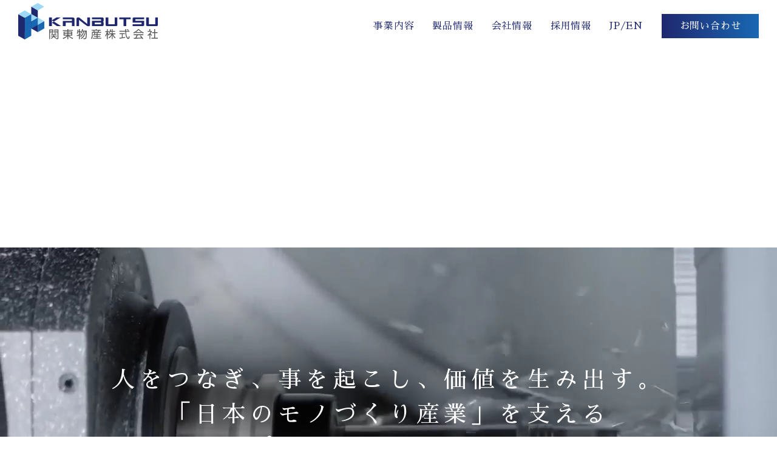

--- FILE ---
content_type: text/html; charset=UTF-8
request_url: https://www.kanbutsu.co.jp/manufacturer/173/
body_size: 75329
content:
<!DOCTYPE html>
<html lang="ja">
<head>
    <meta charset="utf-8">
    <meta name="viewport" content="width=device-width">
    <meta name="robots" content="index, follow">
    <meta name="format-detection" content="telephone=no">
    <meta http-equiv="X-UA-Compatible" content="IE=edge"><!--IE対策-->
    <script data-cfasync="false" data-no-defer="1" data-no-minify="1" data-no-optimize="1">var ewww_webp_supported=!1;function check_webp_feature(A,e){var w;e=void 0!==e?e:function(){},ewww_webp_supported?e(ewww_webp_supported):((w=new Image).onload=function(){ewww_webp_supported=0<w.width&&0<w.height,e&&e(ewww_webp_supported)},w.onerror=function(){e&&e(!1)},w.src="data:image/webp;base64,"+{alpha:"UklGRkoAAABXRUJQVlA4WAoAAAAQAAAAAAAAAAAAQUxQSAwAAAARBxAR/Q9ERP8DAABWUDggGAAAABQBAJ0BKgEAAQAAAP4AAA3AAP7mtQAAAA=="}[A])}check_webp_feature("alpha");</script><script data-cfasync="false" data-no-defer="1" data-no-minify="1" data-no-optimize="1">var Arrive=function(c,w){"use strict";if(c.MutationObserver&&"undefined"!=typeof HTMLElement){var r,a=0,u=(r=HTMLElement.prototype.matches||HTMLElement.prototype.webkitMatchesSelector||HTMLElement.prototype.mozMatchesSelector||HTMLElement.prototype.msMatchesSelector,{matchesSelector:function(e,t){return e instanceof HTMLElement&&r.call(e,t)},addMethod:function(e,t,r){var a=e[t];e[t]=function(){return r.length==arguments.length?r.apply(this,arguments):"function"==typeof a?a.apply(this,arguments):void 0}},callCallbacks:function(e,t){t&&t.options.onceOnly&&1==t.firedElems.length&&(e=[e[0]]);for(var r,a=0;r=e[a];a++)r&&r.callback&&r.callback.call(r.elem,r.elem);t&&t.options.onceOnly&&1==t.firedElems.length&&t.me.unbindEventWithSelectorAndCallback.call(t.target,t.selector,t.callback)},checkChildNodesRecursively:function(e,t,r,a){for(var i,n=0;i=e[n];n++)r(i,t,a)&&a.push({callback:t.callback,elem:i}),0<i.childNodes.length&&u.checkChildNodesRecursively(i.childNodes,t,r,a)},mergeArrays:function(e,t){var r,a={};for(r in e)e.hasOwnProperty(r)&&(a[r]=e[r]);for(r in t)t.hasOwnProperty(r)&&(a[r]=t[r]);return a},toElementsArray:function(e){return e=void 0!==e&&("number"!=typeof e.length||e===c)?[e]:e}}),e=(l.prototype.addEvent=function(e,t,r,a){a={target:e,selector:t,options:r,callback:a,firedElems:[]};return this._beforeAdding&&this._beforeAdding(a),this._eventsBucket.push(a),a},l.prototype.removeEvent=function(e){for(var t,r=this._eventsBucket.length-1;t=this._eventsBucket[r];r--)e(t)&&(this._beforeRemoving&&this._beforeRemoving(t),(t=this._eventsBucket.splice(r,1))&&t.length&&(t[0].callback=null))},l.prototype.beforeAdding=function(e){this._beforeAdding=e},l.prototype.beforeRemoving=function(e){this._beforeRemoving=e},l),t=function(i,n){var o=new e,l=this,s={fireOnAttributesModification:!1};return o.beforeAdding(function(t){var e=t.target;e!==c.document&&e!==c||(e=document.getElementsByTagName("html")[0]);var r=new MutationObserver(function(e){n.call(this,e,t)}),a=i(t.options);r.observe(e,a),t.observer=r,t.me=l}),o.beforeRemoving(function(e){e.observer.disconnect()}),this.bindEvent=function(e,t,r){t=u.mergeArrays(s,t);for(var a=u.toElementsArray(this),i=0;i<a.length;i++)o.addEvent(a[i],e,t,r)},this.unbindEvent=function(){var r=u.toElementsArray(this);o.removeEvent(function(e){for(var t=0;t<r.length;t++)if(this===w||e.target===r[t])return!0;return!1})},this.unbindEventWithSelectorOrCallback=function(r){var a=u.toElementsArray(this),i=r,e="function"==typeof r?function(e){for(var t=0;t<a.length;t++)if((this===w||e.target===a[t])&&e.callback===i)return!0;return!1}:function(e){for(var t=0;t<a.length;t++)if((this===w||e.target===a[t])&&e.selector===r)return!0;return!1};o.removeEvent(e)},this.unbindEventWithSelectorAndCallback=function(r,a){var i=u.toElementsArray(this);o.removeEvent(function(e){for(var t=0;t<i.length;t++)if((this===w||e.target===i[t])&&e.selector===r&&e.callback===a)return!0;return!1})},this},i=new function(){var s={fireOnAttributesModification:!1,onceOnly:!1,existing:!1};function n(e,t,r){return!(!u.matchesSelector(e,t.selector)||(e._id===w&&(e._id=a++),-1!=t.firedElems.indexOf(e._id)))&&(t.firedElems.push(e._id),!0)}var c=(i=new t(function(e){var t={attributes:!1,childList:!0,subtree:!0};return e.fireOnAttributesModification&&(t.attributes=!0),t},function(e,i){e.forEach(function(e){var t=e.addedNodes,r=e.target,a=[];null!==t&&0<t.length?u.checkChildNodesRecursively(t,i,n,a):"attributes"===e.type&&n(r,i)&&a.push({callback:i.callback,elem:r}),u.callCallbacks(a,i)})})).bindEvent;return i.bindEvent=function(e,t,r){t=void 0===r?(r=t,s):u.mergeArrays(s,t);var a=u.toElementsArray(this);if(t.existing){for(var i=[],n=0;n<a.length;n++)for(var o=a[n].querySelectorAll(e),l=0;l<o.length;l++)i.push({callback:r,elem:o[l]});if(t.onceOnly&&i.length)return r.call(i[0].elem,i[0].elem);setTimeout(u.callCallbacks,1,i)}c.call(this,e,t,r)},i},o=new function(){var a={};function i(e,t){return u.matchesSelector(e,t.selector)}var n=(o=new t(function(){return{childList:!0,subtree:!0}},function(e,r){e.forEach(function(e){var t=e.removedNodes,e=[];null!==t&&0<t.length&&u.checkChildNodesRecursively(t,r,i,e),u.callCallbacks(e,r)})})).bindEvent;return o.bindEvent=function(e,t,r){t=void 0===r?(r=t,a):u.mergeArrays(a,t),n.call(this,e,t,r)},o};d(HTMLElement.prototype),d(NodeList.prototype),d(HTMLCollection.prototype),d(HTMLDocument.prototype),d(Window.prototype);var n={};return s(i,n,"unbindAllArrive"),s(o,n,"unbindAllLeave"),n}function l(){this._eventsBucket=[],this._beforeAdding=null,this._beforeRemoving=null}function s(e,t,r){u.addMethod(t,r,e.unbindEvent),u.addMethod(t,r,e.unbindEventWithSelectorOrCallback),u.addMethod(t,r,e.unbindEventWithSelectorAndCallback)}function d(e){e.arrive=i.bindEvent,s(i,e,"unbindArrive"),e.leave=o.bindEvent,s(o,e,"unbindLeave")}}(window,void 0),ewww_webp_supported=!1;function check_webp_feature(e,t){var r;ewww_webp_supported?t(ewww_webp_supported):((r=new Image).onload=function(){ewww_webp_supported=0<r.width&&0<r.height,t(ewww_webp_supported)},r.onerror=function(){t(!1)},r.src="data:image/webp;base64,"+{alpha:"UklGRkoAAABXRUJQVlA4WAoAAAAQAAAAAAAAAAAAQUxQSAwAAAARBxAR/Q9ERP8DAABWUDggGAAAABQBAJ0BKgEAAQAAAP4AAA3AAP7mtQAAAA==",animation:"UklGRlIAAABXRUJQVlA4WAoAAAASAAAAAAAAAAAAQU5JTQYAAAD/////AABBTk1GJgAAAAAAAAAAAAAAAAAAAGQAAABWUDhMDQAAAC8AAAAQBxAREYiI/gcA"}[e])}function ewwwLoadImages(e){if(e){for(var t=document.querySelectorAll(".batch-image img, .image-wrapper a, .ngg-pro-masonry-item a, .ngg-galleria-offscreen-seo-wrapper a"),r=0,a=t.length;r<a;r++)ewwwAttr(t[r],"data-src",t[r].getAttribute("data-webp")),ewwwAttr(t[r],"data-thumbnail",t[r].getAttribute("data-webp-thumbnail"));for(var i=document.querySelectorAll("div.woocommerce-product-gallery__image"),r=0,a=i.length;r<a;r++)ewwwAttr(i[r],"data-thumb",i[r].getAttribute("data-webp-thumb"))}for(var n=document.querySelectorAll("video"),r=0,a=n.length;r<a;r++)ewwwAttr(n[r],"poster",e?n[r].getAttribute("data-poster-webp"):n[r].getAttribute("data-poster-image"));for(var o,l=document.querySelectorAll("img.ewww_webp_lazy_load"),r=0,a=l.length;r<a;r++)e&&(ewwwAttr(l[r],"data-lazy-srcset",l[r].getAttribute("data-lazy-srcset-webp")),ewwwAttr(l[r],"data-srcset",l[r].getAttribute("data-srcset-webp")),ewwwAttr(l[r],"data-lazy-src",l[r].getAttribute("data-lazy-src-webp")),ewwwAttr(l[r],"data-src",l[r].getAttribute("data-src-webp")),ewwwAttr(l[r],"data-orig-file",l[r].getAttribute("data-webp-orig-file")),ewwwAttr(l[r],"data-medium-file",l[r].getAttribute("data-webp-medium-file")),ewwwAttr(l[r],"data-large-file",l[r].getAttribute("data-webp-large-file")),null!=(o=l[r].getAttribute("srcset"))&&!1!==o&&o.includes("R0lGOD")&&ewwwAttr(l[r],"src",l[r].getAttribute("data-lazy-src-webp"))),l[r].className=l[r].className.replace(/\bewww_webp_lazy_load\b/,"");for(var s=document.querySelectorAll(".ewww_webp"),r=0,a=s.length;r<a;r++)e?(ewwwAttr(s[r],"srcset",s[r].getAttribute("data-srcset-webp")),ewwwAttr(s[r],"src",s[r].getAttribute("data-src-webp")),ewwwAttr(s[r],"data-orig-file",s[r].getAttribute("data-webp-orig-file")),ewwwAttr(s[r],"data-medium-file",s[r].getAttribute("data-webp-medium-file")),ewwwAttr(s[r],"data-large-file",s[r].getAttribute("data-webp-large-file")),ewwwAttr(s[r],"data-large_image",s[r].getAttribute("data-webp-large_image")),ewwwAttr(s[r],"data-src",s[r].getAttribute("data-webp-src"))):(ewwwAttr(s[r],"srcset",s[r].getAttribute("data-srcset-img")),ewwwAttr(s[r],"src",s[r].getAttribute("data-src-img"))),s[r].className=s[r].className.replace(/\bewww_webp\b/,"ewww_webp_loaded");window.jQuery&&jQuery.fn.isotope&&jQuery.fn.imagesLoaded&&(jQuery(".fusion-posts-container-infinite").imagesLoaded(function(){jQuery(".fusion-posts-container-infinite").hasClass("isotope")&&jQuery(".fusion-posts-container-infinite").isotope()}),jQuery(".fusion-portfolio:not(.fusion-recent-works) .fusion-portfolio-wrapper").imagesLoaded(function(){jQuery(".fusion-portfolio:not(.fusion-recent-works) .fusion-portfolio-wrapper").isotope()}))}function ewwwWebPInit(e){ewwwLoadImages(e),ewwwNggLoadGalleries(e),document.arrive(".ewww_webp",function(){ewwwLoadImages(e)}),document.arrive(".ewww_webp_lazy_load",function(){ewwwLoadImages(e)}),document.arrive("videos",function(){ewwwLoadImages(e)}),"loading"==document.readyState?document.addEventListener("DOMContentLoaded",ewwwJSONParserInit):("undefined"!=typeof galleries&&ewwwNggParseGalleries(e),ewwwWooParseVariations(e))}function ewwwAttr(e,t,r){null!=r&&!1!==r&&e.setAttribute(t,r)}function ewwwJSONParserInit(){"undefined"!=typeof galleries&&check_webp_feature("alpha",ewwwNggParseGalleries),check_webp_feature("alpha",ewwwWooParseVariations)}function ewwwWooParseVariations(e){if(e)for(var t=document.querySelectorAll("form.variations_form"),r=0,a=t.length;r<a;r++){var i=t[r].getAttribute("data-product_variations"),n=!1;try{for(var o in i=JSON.parse(i))void 0!==i[o]&&void 0!==i[o].image&&(void 0!==i[o].image.src_webp&&(i[o].image.src=i[o].image.src_webp,n=!0),void 0!==i[o].image.srcset_webp&&(i[o].image.srcset=i[o].image.srcset_webp,n=!0),void 0!==i[o].image.full_src_webp&&(i[o].image.full_src=i[o].image.full_src_webp,n=!0),void 0!==i[o].image.gallery_thumbnail_src_webp&&(i[o].image.gallery_thumbnail_src=i[o].image.gallery_thumbnail_src_webp,n=!0),void 0!==i[o].image.thumb_src_webp&&(i[o].image.thumb_src=i[o].image.thumb_src_webp,n=!0));n&&ewwwAttr(t[r],"data-product_variations",JSON.stringify(i))}catch(e){}}}function ewwwNggParseGalleries(e){if(e)for(var t in galleries){var r=galleries[t];galleries[t].images_list=ewwwNggParseImageList(r.images_list)}}function ewwwNggLoadGalleries(e){e&&document.addEventListener("ngg.galleria.themeadded",function(e,t){window.ngg_galleria._create_backup=window.ngg_galleria.create,window.ngg_galleria.create=function(e,t){var r=$(e).data("id");return galleries["gallery_"+r].images_list=ewwwNggParseImageList(galleries["gallery_"+r].images_list),window.ngg_galleria._create_backup(e,t)}})}function ewwwNggParseImageList(e){for(var t in e){var r=e[t];if(void 0!==r["image-webp"]&&(e[t].image=r["image-webp"],delete e[t]["image-webp"]),void 0!==r["thumb-webp"]&&(e[t].thumb=r["thumb-webp"],delete e[t]["thumb-webp"]),void 0!==r.full_image_webp&&(e[t].full_image=r.full_image_webp,delete e[t].full_image_webp),void 0!==r.srcsets)for(var a in r.srcsets)nggSrcset=r.srcsets[a],void 0!==r.srcsets[a+"-webp"]&&(e[t].srcsets[a]=r.srcsets[a+"-webp"],delete e[t].srcsets[a+"-webp"]);if(void 0!==r.full_srcsets)for(var i in r.full_srcsets)nggFSrcset=r.full_srcsets[i],void 0!==r.full_srcsets[i+"-webp"]&&(e[t].full_srcsets[i]=r.full_srcsets[i+"-webp"],delete e[t].full_srcsets[i+"-webp"])}return e}check_webp_feature("alpha",ewwwWebPInit);</script>
		<!-- All in One SEO 4.9.3 - aioseo.com -->
	<meta name="robots" content="max-image-preview:large" />
	<link rel="canonical" href="https://www.kanbutsu.co.jp/manufacturer/173/" />
	<meta name="generator" content="All in One SEO (AIOSEO) 4.9.3" />
		<meta property="og:locale" content="ja_JP" />
		<meta property="og:site_name" content="関東物産株式会社 |" />
		<meta property="og:type" content="article" />
		<meta property="og:title" content="ダイキン工業 | 関東物産株式会社" />
		<meta property="og:url" content="https://www.kanbutsu.co.jp/manufacturer/173/" />
		<meta property="article:published_time" content="2021-09-15T19:48:07+00:00" />
		<meta property="article:modified_time" content="2021-10-13T16:48:34+00:00" />
		<meta name="twitter:card" content="summary" />
		<meta name="twitter:title" content="ダイキン工業 | 関東物産株式会社" />
		<script type="application/ld+json" class="aioseo-schema">
			{"@context":"https:\/\/schema.org","@graph":[{"@type":"BreadcrumbList","@id":"https:\/\/www.kanbutsu.co.jp\/manufacturer\/173\/#breadcrumblist","itemListElement":[{"@type":"ListItem","@id":"https:\/\/www.kanbutsu.co.jp#listItem","position":1,"name":"\u30db\u30fc\u30e0","item":"https:\/\/www.kanbutsu.co.jp","nextItem":{"@type":"ListItem","@id":"https:\/\/www.kanbutsu.co.jp\/manufacturer\/#listItem","name":"\u53d6\u6271\u30e1\u30fc\u30ab\u30fc"}},{"@type":"ListItem","@id":"https:\/\/www.kanbutsu.co.jp\/manufacturer\/#listItem","position":2,"name":"\u53d6\u6271\u30e1\u30fc\u30ab\u30fc","item":"https:\/\/www.kanbutsu.co.jp\/manufacturer\/","nextItem":{"@type":"ListItem","@id":"https:\/\/www.kanbutsu.co.jp\/manufacturer\/maker_category\/maker20\/#listItem","name":"\u7701\u30a8\u30cd\u30fb\u74b0\u5883\u6a5f\u5668"},"previousItem":{"@type":"ListItem","@id":"https:\/\/www.kanbutsu.co.jp#listItem","name":"\u30db\u30fc\u30e0"}},{"@type":"ListItem","@id":"https:\/\/www.kanbutsu.co.jp\/manufacturer\/maker_category\/maker20\/#listItem","position":3,"name":"\u7701\u30a8\u30cd\u30fb\u74b0\u5883\u6a5f\u5668","item":"https:\/\/www.kanbutsu.co.jp\/manufacturer\/maker_category\/maker20\/","nextItem":{"@type":"ListItem","@id":"https:\/\/www.kanbutsu.co.jp\/manufacturer\/173\/#listItem","name":"\u30c0\u30a4\u30ad\u30f3\u5de5\u696d"},"previousItem":{"@type":"ListItem","@id":"https:\/\/www.kanbutsu.co.jp\/manufacturer\/#listItem","name":"\u53d6\u6271\u30e1\u30fc\u30ab\u30fc"}},{"@type":"ListItem","@id":"https:\/\/www.kanbutsu.co.jp\/manufacturer\/173\/#listItem","position":4,"name":"\u30c0\u30a4\u30ad\u30f3\u5de5\u696d","previousItem":{"@type":"ListItem","@id":"https:\/\/www.kanbutsu.co.jp\/manufacturer\/maker_category\/maker20\/#listItem","name":"\u7701\u30a8\u30cd\u30fb\u74b0\u5883\u6a5f\u5668"}}]},{"@type":"Organization","@id":"https:\/\/www.kanbutsu.co.jp\/#organization","name":"\u95a2\u6771\u7269\u7523\u682a\u5f0f\u4f1a\u793e","url":"https:\/\/www.kanbutsu.co.jp\/"},{"@type":"WebPage","@id":"https:\/\/www.kanbutsu.co.jp\/manufacturer\/173\/#webpage","url":"https:\/\/www.kanbutsu.co.jp\/manufacturer\/173\/","name":"\u30c0\u30a4\u30ad\u30f3\u5de5\u696d | \u95a2\u6771\u7269\u7523\u682a\u5f0f\u4f1a\u793e","inLanguage":"ja","isPartOf":{"@id":"https:\/\/www.kanbutsu.co.jp\/#website"},"breadcrumb":{"@id":"https:\/\/www.kanbutsu.co.jp\/manufacturer\/173\/#breadcrumblist"},"datePublished":"2021-09-16T04:48:07+09:00","dateModified":"2021-10-14T01:48:34+09:00"},{"@type":"WebSite","@id":"https:\/\/www.kanbutsu.co.jp\/#website","url":"https:\/\/www.kanbutsu.co.jp\/","name":"\u95a2\u6771\u7269\u7523\u682a\u5f0f\u4f1a\u793e","inLanguage":"ja","publisher":{"@id":"https:\/\/www.kanbutsu.co.jp\/#organization"}}]}
		</script>
		<!-- All in One SEO -->

<link rel='dns-prefetch' href='//www.googletagmanager.com' />
<link rel='dns-prefetch' href='//fonts.googleapis.com' />
<link rel='dns-prefetch' href='//use.fontawesome.com' />
<link rel="alternate" title="oEmbed (JSON)" type="application/json+oembed" href="https://www.kanbutsu.co.jp/wp-json/oembed/1.0/embed?url=https%3A%2F%2Fwww.kanbutsu.co.jp%2Fmanufacturer%2F173%2F" />
<link rel="alternate" title="oEmbed (XML)" type="text/xml+oembed" href="https://www.kanbutsu.co.jp/wp-json/oembed/1.0/embed?url=https%3A%2F%2Fwww.kanbutsu.co.jp%2Fmanufacturer%2F173%2F&#038;format=xml" />
<style id='wp-img-auto-sizes-contain-inline-css' type='text/css'>
img:is([sizes=auto i],[sizes^="auto," i]){contain-intrinsic-size:3000px 1500px}
/*# sourceURL=wp-img-auto-sizes-contain-inline-css */
</style>
<style id='wp-emoji-styles-inline-css' type='text/css'>

	img.wp-smiley, img.emoji {
		display: inline !important;
		border: none !important;
		box-shadow: none !important;
		height: 1em !important;
		width: 1em !important;
		margin: 0 0.07em !important;
		vertical-align: -0.1em !important;
		background: none !important;
		padding: 0 !important;
	}
/*# sourceURL=wp-emoji-styles-inline-css */
</style>
<style id='wp-block-library-inline-css' type='text/css'>
:root{--wp-block-synced-color:#7a00df;--wp-block-synced-color--rgb:122,0,223;--wp-bound-block-color:var(--wp-block-synced-color);--wp-editor-canvas-background:#ddd;--wp-admin-theme-color:#007cba;--wp-admin-theme-color--rgb:0,124,186;--wp-admin-theme-color-darker-10:#006ba1;--wp-admin-theme-color-darker-10--rgb:0,107,160.5;--wp-admin-theme-color-darker-20:#005a87;--wp-admin-theme-color-darker-20--rgb:0,90,135;--wp-admin-border-width-focus:2px}@media (min-resolution:192dpi){:root{--wp-admin-border-width-focus:1.5px}}.wp-element-button{cursor:pointer}:root .has-very-light-gray-background-color{background-color:#eee}:root .has-very-dark-gray-background-color{background-color:#313131}:root .has-very-light-gray-color{color:#eee}:root .has-very-dark-gray-color{color:#313131}:root .has-vivid-green-cyan-to-vivid-cyan-blue-gradient-background{background:linear-gradient(135deg,#00d084,#0693e3)}:root .has-purple-crush-gradient-background{background:linear-gradient(135deg,#34e2e4,#4721fb 50%,#ab1dfe)}:root .has-hazy-dawn-gradient-background{background:linear-gradient(135deg,#faaca8,#dad0ec)}:root .has-subdued-olive-gradient-background{background:linear-gradient(135deg,#fafae1,#67a671)}:root .has-atomic-cream-gradient-background{background:linear-gradient(135deg,#fdd79a,#004a59)}:root .has-nightshade-gradient-background{background:linear-gradient(135deg,#330968,#31cdcf)}:root .has-midnight-gradient-background{background:linear-gradient(135deg,#020381,#2874fc)}:root{--wp--preset--font-size--normal:16px;--wp--preset--font-size--huge:42px}.has-regular-font-size{font-size:1em}.has-larger-font-size{font-size:2.625em}.has-normal-font-size{font-size:var(--wp--preset--font-size--normal)}.has-huge-font-size{font-size:var(--wp--preset--font-size--huge)}.has-text-align-center{text-align:center}.has-text-align-left{text-align:left}.has-text-align-right{text-align:right}.has-fit-text{white-space:nowrap!important}#end-resizable-editor-section{display:none}.aligncenter{clear:both}.items-justified-left{justify-content:flex-start}.items-justified-center{justify-content:center}.items-justified-right{justify-content:flex-end}.items-justified-space-between{justify-content:space-between}.screen-reader-text{border:0;clip-path:inset(50%);height:1px;margin:-1px;overflow:hidden;padding:0;position:absolute;width:1px;word-wrap:normal!important}.screen-reader-text:focus{background-color:#ddd;clip-path:none;color:#444;display:block;font-size:1em;height:auto;left:5px;line-height:normal;padding:15px 23px 14px;text-decoration:none;top:5px;width:auto;z-index:100000}html :where(.has-border-color){border-style:solid}html :where([style*=border-top-color]){border-top-style:solid}html :where([style*=border-right-color]){border-right-style:solid}html :where([style*=border-bottom-color]){border-bottom-style:solid}html :where([style*=border-left-color]){border-left-style:solid}html :where([style*=border-width]){border-style:solid}html :where([style*=border-top-width]){border-top-style:solid}html :where([style*=border-right-width]){border-right-style:solid}html :where([style*=border-bottom-width]){border-bottom-style:solid}html :where([style*=border-left-width]){border-left-style:solid}html :where(img[class*=wp-image-]){height:auto;max-width:100%}:where(figure){margin:0 0 1em}html :where(.is-position-sticky){--wp-admin--admin-bar--position-offset:var(--wp-admin--admin-bar--height,0px)}@media screen and (max-width:600px){html :where(.is-position-sticky){--wp-admin--admin-bar--position-offset:0px}}

/*# sourceURL=wp-block-library-inline-css */
</style><style id='wp-block-paragraph-inline-css' type='text/css'>
.is-small-text{font-size:.875em}.is-regular-text{font-size:1em}.is-large-text{font-size:2.25em}.is-larger-text{font-size:3em}.has-drop-cap:not(:focus):first-letter{float:left;font-size:8.4em;font-style:normal;font-weight:100;line-height:.68;margin:.05em .1em 0 0;text-transform:uppercase}body.rtl .has-drop-cap:not(:focus):first-letter{float:none;margin-left:.1em}p.has-drop-cap.has-background{overflow:hidden}:root :where(p.has-background){padding:1.25em 2.375em}:where(p.has-text-color:not(.has-link-color)) a{color:inherit}p.has-text-align-left[style*="writing-mode:vertical-lr"],p.has-text-align-right[style*="writing-mode:vertical-rl"]{rotate:180deg}
/*# sourceURL=https://www.kanbutsu.co.jp/wp-includes/blocks/paragraph/style.min.css */
</style>
<style id='global-styles-inline-css' type='text/css'>
:root{--wp--preset--aspect-ratio--square: 1;--wp--preset--aspect-ratio--4-3: 4/3;--wp--preset--aspect-ratio--3-4: 3/4;--wp--preset--aspect-ratio--3-2: 3/2;--wp--preset--aspect-ratio--2-3: 2/3;--wp--preset--aspect-ratio--16-9: 16/9;--wp--preset--aspect-ratio--9-16: 9/16;--wp--preset--color--black: #000000;--wp--preset--color--cyan-bluish-gray: #abb8c3;--wp--preset--color--white: #ffffff;--wp--preset--color--pale-pink: #f78da7;--wp--preset--color--vivid-red: #cf2e2e;--wp--preset--color--luminous-vivid-orange: #ff6900;--wp--preset--color--luminous-vivid-amber: #fcb900;--wp--preset--color--light-green-cyan: #7bdcb5;--wp--preset--color--vivid-green-cyan: #00d084;--wp--preset--color--pale-cyan-blue: #8ed1fc;--wp--preset--color--vivid-cyan-blue: #0693e3;--wp--preset--color--vivid-purple: #9b51e0;--wp--preset--gradient--vivid-cyan-blue-to-vivid-purple: linear-gradient(135deg,rgb(6,147,227) 0%,rgb(155,81,224) 100%);--wp--preset--gradient--light-green-cyan-to-vivid-green-cyan: linear-gradient(135deg,rgb(122,220,180) 0%,rgb(0,208,130) 100%);--wp--preset--gradient--luminous-vivid-amber-to-luminous-vivid-orange: linear-gradient(135deg,rgb(252,185,0) 0%,rgb(255,105,0) 100%);--wp--preset--gradient--luminous-vivid-orange-to-vivid-red: linear-gradient(135deg,rgb(255,105,0) 0%,rgb(207,46,46) 100%);--wp--preset--gradient--very-light-gray-to-cyan-bluish-gray: linear-gradient(135deg,rgb(238,238,238) 0%,rgb(169,184,195) 100%);--wp--preset--gradient--cool-to-warm-spectrum: linear-gradient(135deg,rgb(74,234,220) 0%,rgb(151,120,209) 20%,rgb(207,42,186) 40%,rgb(238,44,130) 60%,rgb(251,105,98) 80%,rgb(254,248,76) 100%);--wp--preset--gradient--blush-light-purple: linear-gradient(135deg,rgb(255,206,236) 0%,rgb(152,150,240) 100%);--wp--preset--gradient--blush-bordeaux: linear-gradient(135deg,rgb(254,205,165) 0%,rgb(254,45,45) 50%,rgb(107,0,62) 100%);--wp--preset--gradient--luminous-dusk: linear-gradient(135deg,rgb(255,203,112) 0%,rgb(199,81,192) 50%,rgb(65,88,208) 100%);--wp--preset--gradient--pale-ocean: linear-gradient(135deg,rgb(255,245,203) 0%,rgb(182,227,212) 50%,rgb(51,167,181) 100%);--wp--preset--gradient--electric-grass: linear-gradient(135deg,rgb(202,248,128) 0%,rgb(113,206,126) 100%);--wp--preset--gradient--midnight: linear-gradient(135deg,rgb(2,3,129) 0%,rgb(40,116,252) 100%);--wp--preset--font-size--small: 13px;--wp--preset--font-size--medium: 20px;--wp--preset--font-size--large: 36px;--wp--preset--font-size--x-large: 42px;--wp--preset--spacing--20: 0.44rem;--wp--preset--spacing--30: 0.67rem;--wp--preset--spacing--40: 1rem;--wp--preset--spacing--50: 1.5rem;--wp--preset--spacing--60: 2.25rem;--wp--preset--spacing--70: 3.38rem;--wp--preset--spacing--80: 5.06rem;--wp--preset--shadow--natural: 6px 6px 9px rgba(0, 0, 0, 0.2);--wp--preset--shadow--deep: 12px 12px 50px rgba(0, 0, 0, 0.4);--wp--preset--shadow--sharp: 6px 6px 0px rgba(0, 0, 0, 0.2);--wp--preset--shadow--outlined: 6px 6px 0px -3px rgb(255, 255, 255), 6px 6px rgb(0, 0, 0);--wp--preset--shadow--crisp: 6px 6px 0px rgb(0, 0, 0);}:where(.is-layout-flex){gap: 0.5em;}:where(.is-layout-grid){gap: 0.5em;}body .is-layout-flex{display: flex;}.is-layout-flex{flex-wrap: wrap;align-items: center;}.is-layout-flex > :is(*, div){margin: 0;}body .is-layout-grid{display: grid;}.is-layout-grid > :is(*, div){margin: 0;}:where(.wp-block-columns.is-layout-flex){gap: 2em;}:where(.wp-block-columns.is-layout-grid){gap: 2em;}:where(.wp-block-post-template.is-layout-flex){gap: 1.25em;}:where(.wp-block-post-template.is-layout-grid){gap: 1.25em;}.has-black-color{color: var(--wp--preset--color--black) !important;}.has-cyan-bluish-gray-color{color: var(--wp--preset--color--cyan-bluish-gray) !important;}.has-white-color{color: var(--wp--preset--color--white) !important;}.has-pale-pink-color{color: var(--wp--preset--color--pale-pink) !important;}.has-vivid-red-color{color: var(--wp--preset--color--vivid-red) !important;}.has-luminous-vivid-orange-color{color: var(--wp--preset--color--luminous-vivid-orange) !important;}.has-luminous-vivid-amber-color{color: var(--wp--preset--color--luminous-vivid-amber) !important;}.has-light-green-cyan-color{color: var(--wp--preset--color--light-green-cyan) !important;}.has-vivid-green-cyan-color{color: var(--wp--preset--color--vivid-green-cyan) !important;}.has-pale-cyan-blue-color{color: var(--wp--preset--color--pale-cyan-blue) !important;}.has-vivid-cyan-blue-color{color: var(--wp--preset--color--vivid-cyan-blue) !important;}.has-vivid-purple-color{color: var(--wp--preset--color--vivid-purple) !important;}.has-black-background-color{background-color: var(--wp--preset--color--black) !important;}.has-cyan-bluish-gray-background-color{background-color: var(--wp--preset--color--cyan-bluish-gray) !important;}.has-white-background-color{background-color: var(--wp--preset--color--white) !important;}.has-pale-pink-background-color{background-color: var(--wp--preset--color--pale-pink) !important;}.has-vivid-red-background-color{background-color: var(--wp--preset--color--vivid-red) !important;}.has-luminous-vivid-orange-background-color{background-color: var(--wp--preset--color--luminous-vivid-orange) !important;}.has-luminous-vivid-amber-background-color{background-color: var(--wp--preset--color--luminous-vivid-amber) !important;}.has-light-green-cyan-background-color{background-color: var(--wp--preset--color--light-green-cyan) !important;}.has-vivid-green-cyan-background-color{background-color: var(--wp--preset--color--vivid-green-cyan) !important;}.has-pale-cyan-blue-background-color{background-color: var(--wp--preset--color--pale-cyan-blue) !important;}.has-vivid-cyan-blue-background-color{background-color: var(--wp--preset--color--vivid-cyan-blue) !important;}.has-vivid-purple-background-color{background-color: var(--wp--preset--color--vivid-purple) !important;}.has-black-border-color{border-color: var(--wp--preset--color--black) !important;}.has-cyan-bluish-gray-border-color{border-color: var(--wp--preset--color--cyan-bluish-gray) !important;}.has-white-border-color{border-color: var(--wp--preset--color--white) !important;}.has-pale-pink-border-color{border-color: var(--wp--preset--color--pale-pink) !important;}.has-vivid-red-border-color{border-color: var(--wp--preset--color--vivid-red) !important;}.has-luminous-vivid-orange-border-color{border-color: var(--wp--preset--color--luminous-vivid-orange) !important;}.has-luminous-vivid-amber-border-color{border-color: var(--wp--preset--color--luminous-vivid-amber) !important;}.has-light-green-cyan-border-color{border-color: var(--wp--preset--color--light-green-cyan) !important;}.has-vivid-green-cyan-border-color{border-color: var(--wp--preset--color--vivid-green-cyan) !important;}.has-pale-cyan-blue-border-color{border-color: var(--wp--preset--color--pale-cyan-blue) !important;}.has-vivid-cyan-blue-border-color{border-color: var(--wp--preset--color--vivid-cyan-blue) !important;}.has-vivid-purple-border-color{border-color: var(--wp--preset--color--vivid-purple) !important;}.has-vivid-cyan-blue-to-vivid-purple-gradient-background{background: var(--wp--preset--gradient--vivid-cyan-blue-to-vivid-purple) !important;}.has-light-green-cyan-to-vivid-green-cyan-gradient-background{background: var(--wp--preset--gradient--light-green-cyan-to-vivid-green-cyan) !important;}.has-luminous-vivid-amber-to-luminous-vivid-orange-gradient-background{background: var(--wp--preset--gradient--luminous-vivid-amber-to-luminous-vivid-orange) !important;}.has-luminous-vivid-orange-to-vivid-red-gradient-background{background: var(--wp--preset--gradient--luminous-vivid-orange-to-vivid-red) !important;}.has-very-light-gray-to-cyan-bluish-gray-gradient-background{background: var(--wp--preset--gradient--very-light-gray-to-cyan-bluish-gray) !important;}.has-cool-to-warm-spectrum-gradient-background{background: var(--wp--preset--gradient--cool-to-warm-spectrum) !important;}.has-blush-light-purple-gradient-background{background: var(--wp--preset--gradient--blush-light-purple) !important;}.has-blush-bordeaux-gradient-background{background: var(--wp--preset--gradient--blush-bordeaux) !important;}.has-luminous-dusk-gradient-background{background: var(--wp--preset--gradient--luminous-dusk) !important;}.has-pale-ocean-gradient-background{background: var(--wp--preset--gradient--pale-ocean) !important;}.has-electric-grass-gradient-background{background: var(--wp--preset--gradient--electric-grass) !important;}.has-midnight-gradient-background{background: var(--wp--preset--gradient--midnight) !important;}.has-small-font-size{font-size: var(--wp--preset--font-size--small) !important;}.has-medium-font-size{font-size: var(--wp--preset--font-size--medium) !important;}.has-large-font-size{font-size: var(--wp--preset--font-size--large) !important;}.has-x-large-font-size{font-size: var(--wp--preset--font-size--x-large) !important;}
/*# sourceURL=global-styles-inline-css */
</style>

<style id='classic-theme-styles-inline-css' type='text/css'>
/*! This file is auto-generated */
.wp-block-button__link{color:#fff;background-color:#32373c;border-radius:9999px;box-shadow:none;text-decoration:none;padding:calc(.667em + 2px) calc(1.333em + 2px);font-size:1.125em}.wp-block-file__button{background:#32373c;color:#fff;text-decoration:none}
/*# sourceURL=/wp-includes/css/classic-themes.min.css */
</style>
<link rel='stylesheet' id='googlefont-css' href='https://fonts.googleapis.com/css2?family=Sawarabi+Mincho&#038;display=swap&#038;ver=6.9' type='text/css' media='all' />
<link rel='stylesheet' id='fontawesome-css' href='https://use.fontawesome.com/releases/v5.8.2/css/all.css?ver=5.8.2' type='text/css' media='all' />
<link rel='stylesheet' id='reset-css' href='https://www.kanbutsu.co.jp/wp-content/themes/kanbutsu/assets/css/reset.css?ver=6.9' type='text/css' media='all' />
<link rel='stylesheet' id='commons-css' href='https://www.kanbutsu.co.jp/wp-content/themes/kanbutsu/assets/css/common.css?ver=6.9' type='text/css' media='all' />
<link rel='stylesheet' id='wp-pagenavi-css' href='https://www.kanbutsu.co.jp/wp-content/plugins/wp-pagenavi/pagenavi-css.css?ver=2.70' type='text/css' media='all' />

<!-- Site Kit によって追加された Google タグ（gtag.js）スニペット -->
<!-- Google アナリティクス スニペット (Site Kit が追加) -->
<script type="text/javascript" src="https://www.googletagmanager.com/gtag/js?id=GT-NCNQXFZ" id="google_gtagjs-js" async></script>
<script type="text/javascript" id="google_gtagjs-js-after">
/* <![CDATA[ */
window.dataLayer = window.dataLayer || [];function gtag(){dataLayer.push(arguments);}
gtag("set","linker",{"domains":["www.kanbutsu.co.jp"]});
gtag("js", new Date());
gtag("set", "developer_id.dZTNiMT", true);
gtag("config", "GT-NCNQXFZ");
//# sourceURL=google_gtagjs-js-after
/* ]]> */
</script>
<link rel="https://api.w.org/" href="https://www.kanbutsu.co.jp/wp-json/" /><link rel="alternate" title="JSON" type="application/json" href="https://www.kanbutsu.co.jp/wp-json/wp/v2/manufacturer/173" /><link rel="EditURI" type="application/rsd+xml" title="RSD" href="https://www.kanbutsu.co.jp/xmlrpc.php?rsd" />
<meta name="generator" content="WordPress 6.9" />
<link rel='shortlink' href='https://www.kanbutsu.co.jp/?p=173' />
<!-- Favicon Rotator -->
<link rel="shortcut icon" href="https://www.kanbutsu.co.jp/wp-content/uploads/2021/09/favicon-1.ico" />
<link rel="apple-touch-icon-precomposed" href="https://www.kanbutsu.co.jp/wp-content/uploads/2021/09/favicon-1-1.ico" />
<!-- End Favicon Rotator -->
<meta name="generator" content="Site Kit by Google 1.170.0" /><noscript><style>.lazyload[data-src]{display:none !important;}</style></noscript><style>.lazyload{background-image:none !important;}.lazyload:before{background-image:none !important;}</style><style>.wp-block-gallery.is-cropped .blocks-gallery-item picture{height:100%;width:100%;}</style>		<style type="text/css" id="wp-custom-css">
			.sec4{
	display:none;
}
@media screen and (min-width: 768px) {
.header-logo {
    width: 230px;
    margin: -16px 0 0;
}	
.gnav-pc-item {
   margin-left: 30px;
		padding: 35px 0;
}
	.main {
    padding-top: 88px;
}
}		</style>
		
</head>
<body>
<script data-cfasync="false" data-no-defer="1" data-no-minify="1" data-no-optimize="1">if(typeof ewww_webp_supported==="undefined"){var ewww_webp_supported=!1}if(ewww_webp_supported){document.body.classList.add("webp-support")}</script>
    <header class="header">
        <div class="header-inner">
                        <p class="header-logo">
                <a href="https://www.kanbutsu.co.jp">
                    <img src="[data-uri]" alt="" data-src="https://www.kanbutsu.co.jp/wp-content/themes/kanbutsu/assets/img/kanbutsu-logo.svg" decoding="async" class="lazyload"><noscript><img src="https://www.kanbutsu.co.jp/wp-content/themes/kanbutsu/assets/img/kanbutsu-logo.svg" alt="" data-eio="l"></noscript>
                </a>
            </p>
                        <div class="hamburger">
                <span></span>
                <span></span>
                <span></span>
            </div>
            <nav class="gnav-pc">
                <ul class="gnav-pc-list">
                    <li id="js-tooltip1" class="gnav-pc-item"><a href="#">事業内容</a>
                        <div class="tooltip tooltip1">
                            <div class="tooltip-inner">
                                <ul class="tooltip-list">
                                    <li class="tooltip-item hover"><a href="https://www.kanbutsu.co.jp/service-company">民間企業のお客様へ<span class="arrow"><img src="[data-uri]" alt="" data-src="https://www.kanbutsu.co.jp/wp-content/themes/kanbutsu/assets/img/arrow.svg" decoding="async" class="lazyload"><noscript><img src="https://www.kanbutsu.co.jp/wp-content/themes/kanbutsu/assets/img/arrow.svg" alt="" data-eio="l"></noscript></span></a></li>
                                    <li class="tooltip-item hover"><a href="https://www.kanbutsu.co.jp/service-education">教育機関のお客様へ<span class="arrow"><img src="[data-uri]" alt="" data-src="https://www.kanbutsu.co.jp/wp-content/themes/kanbutsu/assets/img/arrow.svg" decoding="async" class="lazyload"><noscript><img src="https://www.kanbutsu.co.jp/wp-content/themes/kanbutsu/assets/img/arrow.svg" alt="" data-eio="l"></noscript></span></a></li>
                                    <li class="tooltip-item hover"><a href="https://www.kanbutsu.co.jp/service-oda">ODA<span>(政府開発援助)</span>のお客様へ<span class="arrow"><img src="[data-uri]" alt="" data-src="https://www.kanbutsu.co.jp/wp-content/themes/kanbutsu/assets/img/arrow.svg" decoding="async" class="lazyload"><noscript><img src="https://www.kanbutsu.co.jp/wp-content/themes/kanbutsu/assets/img/arrow.svg" alt="" data-eio="l"></noscript></span></a></li>
                                </ul>
                                <p class="tooltip-item-bottom hover"><a href="https://www.kanbutsu.co.jp/service-trade">工作機械の輸出入について<span class="arrow-small"><img src="[data-uri]" alt="" data-src="https://www.kanbutsu.co.jp/wp-content/themes/kanbutsu/assets/img/arrow.svg" decoding="async" class="lazyload"><noscript><img src="https://www.kanbutsu.co.jp/wp-content/themes/kanbutsu/assets/img/arrow.svg" alt="" data-eio="l"></noscript></span></a></p>
                            </div>
                        </div>
                    </li>
                    <li id="js-tooltip2" class="gnav-pc-item"><a href="#">製品情報</a>
                        <div class="tooltip tooltip2">
                            <div class="tooltip-inner">
                                <ul class="tooltip-list">
                                    <li class="tooltip-item hover"><a href="https://www.kanbutsu.co.jp/pickup/">Pick up 製品一覧<span class="arrow"><img src="[data-uri]" alt="" data-src="https://www.kanbutsu.co.jp/wp-content/themes/kanbutsu/assets/img/arrow.svg" decoding="async" class="lazyload"><noscript><img src="https://www.kanbutsu.co.jp/wp-content/themes/kanbutsu/assets/img/arrow.svg" alt="" data-eio="l"></noscript></span></a></li>
                                    <li class="tooltip-item hover"><a href="https://www.kanbutsu.co.jp/manufacturer/">取扱メーカー<span class="arrow"><img src="[data-uri]" alt="" data-src="https://www.kanbutsu.co.jp/wp-content/themes/kanbutsu/assets/img/arrow.svg" decoding="async" class="lazyload"><noscript><img src="https://www.kanbutsu.co.jp/wp-content/themes/kanbutsu/assets/img/arrow.svg" alt="" data-eio="l"></noscript></span></a></li>
                                </ul>
                            </div>
                        </div>
                    </li>
                    <li class="gnav-pc-item hover"><a href="https://www.kanbutsu.co.jp/company">会社情報</a></li>
                    <!-- <li class="gnav-pc-item hover"><a href="https://www.kanbutsu.co.jp/info">各種情報</a></li> -->
                    <li class="gnav-pc-item hover"><a href="https://www.kanbutsu.co.jp/recruit">採用情報</a></li>
                    <li class="gnav-pc-item hover"><a href="https://www.kanbutsu.co.jp/en">JP/EN</a></li>
                    <li class="gnav-pc-item hover header-contact"><a href="https://www.kanbutsu.co.jp/contact">お問い合わせ</a></li>
                </ul>
            </nav>
        </div>
        <nav class="gnav-sp">
            <div class="gnav-sp-lang">
                <a href="https://www.kanbutsu.co.jp/en">JP/EN</a>
            </div>
            <ul class="gnav-sp-list">
                <li class="gnav-sp-item head"><a href="https://www.kanbutsu.co.jp">トップページ<span class="arrow-big"><img src="[data-uri]" alt="" data-src="https://www.kanbutsu.co.jp/wp-content/themes/kanbutsu/assets/img/arrow.svg" decoding="async" class="lazyload"><noscript><img src="https://www.kanbutsu.co.jp/wp-content/themes/kanbutsu/assets/img/arrow.svg" alt="" data-eio="l"></noscript></span></a></li>
                <li class="gnav-sp-item head"><a href="https://www.kanbutsu.co.jp/news/">新着情報<span class="arrow-big"><img src="[data-uri]" alt="" data-src="https://www.kanbutsu.co.jp/wp-content/themes/kanbutsu/assets/img/arrow.svg" decoding="async" class="lazyload"><noscript><img src="https://www.kanbutsu.co.jp/wp-content/themes/kanbutsu/assets/img/arrow.svg" alt="" data-eio="l"></noscript></span></a></li>
<!--                 <li class="gnav-sp-item head"><a href="https://www.kanbutsu.co.jp/info/">各種情報<span class="arrow-big"><img src="[data-uri]" alt="" data-src="https://www.kanbutsu.co.jp/wp-content/themes/kanbutsu/assets/img/arrow.svg" decoding="async" class="lazyload"><noscript><img src="https://www.kanbutsu.co.jp/wp-content/themes/kanbutsu/assets/img/arrow.svg" alt="" data-eio="l"></noscript></span></a></li> -->
                <li class="gnav-sp-item head"><a href="https://www.kanbutsu.co.jp/recruit">採用情報<span class="arrow-big"><img src="[data-uri]" alt="" data-src="https://www.kanbutsu.co.jp/wp-content/themes/kanbutsu/assets/img/arrow.svg" decoding="async" class="lazyload"><noscript><img src="https://www.kanbutsu.co.jp/wp-content/themes/kanbutsu/assets/img/arrow.svg" alt="" data-eio="l"></noscript></span></a></li>
                <li class="gnav-sp-item head"><a href="https://www.kanbutsu.co.jp/contact">お問い合わせ<span class="arrow-big"><img src="[data-uri]" alt="" data-src="https://www.kanbutsu.co.jp/wp-content/themes/kanbutsu/assets/img/arrow.svg" decoding="async" class="lazyload"><noscript><img src="https://www.kanbutsu.co.jp/wp-content/themes/kanbutsu/assets/img/arrow.svg" alt="" data-eio="l"></noscript></span></a></li>
            </ul>
            <dl class="gnav-sp-list">
                <dt>事業内容</dt>
                <dd class="gnav-sp-item"><a href="https://www.kanbutsu.co.jp/service-company">民間企業のお客様へ<span class="arrow"><img src="[data-uri]" alt="" data-src="https://www.kanbutsu.co.jp/wp-content/themes/kanbutsu/assets/img/arrow.svg" decoding="async" class="lazyload"><noscript><img src="https://www.kanbutsu.co.jp/wp-content/themes/kanbutsu/assets/img/arrow.svg" alt="" data-eio="l"></noscript></span></a></dd>
                <dd class="gnav-sp-item"><a href="https://www.kanbutsu.co.jp/service-education">教育機関のお客様へ<span class="arrow"><img src="[data-uri]" alt="" data-src="https://www.kanbutsu.co.jp/wp-content/themes/kanbutsu/assets/img/arrow.svg" decoding="async" class="lazyload"><noscript><img src="https://www.kanbutsu.co.jp/wp-content/themes/kanbutsu/assets/img/arrow.svg" alt="" data-eio="l"></noscript></span></a></dd>
                <dd class="gnav-sp-item"><a href="https://www.kanbutsu.co.jp/service-oda">ODA(政府開発援助)のお客様へ<span class="arrow"><img src="[data-uri]" alt="" data-src="https://www.kanbutsu.co.jp/wp-content/themes/kanbutsu/assets/img/arrow.svg" decoding="async" class="lazyload"><noscript><img src="https://www.kanbutsu.co.jp/wp-content/themes/kanbutsu/assets/img/arrow.svg" alt="" data-eio="l"></noscript></span></a></dd>
                <dd class="gnav-sp-item"><a href="https://www.kanbutsu.co.jp/service-trade">工作機械の輸出入について<span class="arrow"><img src="[data-uri]" alt="" data-src="https://www.kanbutsu.co.jp/wp-content/themes/kanbutsu/assets/img/arrow.svg" decoding="async" class="lazyload"><noscript><img src="https://www.kanbutsu.co.jp/wp-content/themes/kanbutsu/assets/img/arrow.svg" alt="" data-eio="l"></noscript></span></a></dd>
            </dl>
            <dl class="gnav-sp-list">
                <dt>製品情報</dt>
                <dd class="gnav-sp-item"><a href="https://www.kanbutsu.co.jp/pickup/">Pick up 製品一覧<span class="arrow"><img src="[data-uri]" alt="" data-src="https://www.kanbutsu.co.jp/wp-content/themes/kanbutsu/assets/img/arrow.svg" decoding="async" class="lazyload"><noscript><img src="https://www.kanbutsu.co.jp/wp-content/themes/kanbutsu/assets/img/arrow.svg" alt="" data-eio="l"></noscript></span></a></dd>
                <dd class="gnav-sp-item"><a href="https://www.kanbutsu.co.jp/manufacturer/">取扱メーカー<span class="arrow"><img src="[data-uri]" alt="" data-src="https://www.kanbutsu.co.jp/wp-content/themes/kanbutsu/assets/img/arrow.svg" decoding="async" class="lazyload"><noscript><img src="https://www.kanbutsu.co.jp/wp-content/themes/kanbutsu/assets/img/arrow.svg" alt="" data-eio="l"></noscript></span></a></dd>
            </dl>
            <dl class="gnav-sp-list">
                <dt><a href="https://www.kanbutsu.co.jp/company">会社情報<span class="arrow-big"><img src="[data-uri]" alt="" data-src="https://www.kanbutsu.co.jp/wp-content/themes/kanbutsu/assets/img/arrow.svg" decoding="async" class="lazyload"><noscript><img src="https://www.kanbutsu.co.jp/wp-content/themes/kanbutsu/assets/img/arrow.svg" alt="" data-eio="l"></noscript></span></a></dt>
                <dd class="gnav-sp-item"><a href="https://www.kanbutsu.co.jp/company-profile">- 会社概要<span class="arrow"><img src="[data-uri]" alt="" data-src="https://www.kanbutsu.co.jp/wp-content/themes/kanbutsu/assets/img/arrow.svg" decoding="async" class="lazyload"><noscript><img src="https://www.kanbutsu.co.jp/wp-content/themes/kanbutsu/assets/img/arrow.svg" alt="" data-eio="l"></noscript></span></a></dd>
                <dd class="gnav-sp-item"><a href="https://www.kanbutsu.co.jp/company-mission">- 経営理念<span class="arrow"><img src="[data-uri]" alt="" data-src="https://www.kanbutsu.co.jp/wp-content/themes/kanbutsu/assets/img/arrow.svg" decoding="async" class="lazyload"><noscript><img src="https://www.kanbutsu.co.jp/wp-content/themes/kanbutsu/assets/img/arrow.svg" alt="" data-eio="l"></noscript></span></a></dd>
                <dd class="gnav-sp-item"><a href="https://www.kanbutsu.co.jp/company-message">- 経営メッセージ<span class="arrow"><img src="[data-uri]" alt="" data-src="https://www.kanbutsu.co.jp/wp-content/themes/kanbutsu/assets/img/arrow.svg" decoding="async" class="lazyload"><noscript><img src="https://www.kanbutsu.co.jp/wp-content/themes/kanbutsu/assets/img/arrow.svg" alt="" data-eio="l"></noscript></span></a></dd>
                <dd class="gnav-sp-item"><a href="https://www.kanbutsu.co.jp/company-history">- 沿革<span class="arrow"><img src="[data-uri]" alt="" data-src="https://www.kanbutsu.co.jp/wp-content/themes/kanbutsu/assets/img/arrow.svg" decoding="async" class="lazyload"><noscript><img src="https://www.kanbutsu.co.jp/wp-content/themes/kanbutsu/assets/img/arrow.svg" alt="" data-eio="l"></noscript></span></a></dd>
                <dd class="gnav-sp-item"><a href="https://www.kanbutsu.co.jp/access">-アクセス・拠点一覧<span class="arrow"><img src="[data-uri]" alt="" data-src="https://www.kanbutsu.co.jp/wp-content/themes/kanbutsu/assets/img/arrow.svg" decoding="async" class="lazyload"><noscript><img src="https://www.kanbutsu.co.jp/wp-content/themes/kanbutsu/assets/img/arrow.svg" alt="" data-eio="l"></noscript></span></a></dd>
            </dl>
        </nav>
        
    </header>
    <main class="main">
        <div class="hero">
            <video class="video-pc" src="https://www.kanbutsu.co.jp/wp-content/themes/kanbutsu/assets/img/MV-pc.mp4" muted autoplay loop playsinline></video>
            <video class="video-sp" src="https://www.kanbutsu.co.jp/wp-content/themes/kanbutsu/assets/img/MV-sp.mp4" muted autoplay loop playsinline></video>
            <div class="hero-title">
                <h2>人をつなぎ、事を起こし、<br class="is-sp">価値を生み出す。</h2>
                <h3>「日本のモノづくり産業」を支える<br>トータル・プロデュースカンパニーとして、<br>関東物産は最大限の力を発揮し、共に成長していきます。</h3>
            </div>
        </div>
        <section class="sec1">
            <div class="sec1-vector1"><img src="[data-uri]" alt="" data-src="https://www.kanbutsu.co.jp/wp-content/themes/kanbutsu/assets/img/Vector1.png" decoding="async" class="lazyload" width="480" height="278" data-eio-rwidth="480" data-eio-rheight="278"><noscript><img src="https://www.kanbutsu.co.jp/wp-content/themes/kanbutsu/assets/img/Vector1.png" alt="" data-eio="l"></noscript></div>
            <div class="sec1-vector2"><img src="[data-uri]" alt="" data-src="https://www.kanbutsu.co.jp/wp-content/themes/kanbutsu/assets/img/Vector2.png" decoding="async" class="lazyload" width="672" height="390" data-eio-rwidth="672" data-eio-rheight="390"><noscript><img src="https://www.kanbutsu.co.jp/wp-content/themes/kanbutsu/assets/img/Vector2.png" alt="" data-eio="l"></noscript></div>
            <div class="inner">
                <!-- <h2 class="sec1-title">人をつなぎ、事を起こし、価値を生み出す。</h2> -->
                <h2 class="sec1-title">長きにわたり培ったノウハウと、<br>機械専門商社としての高度な技術情報の基づき、<br>モノづくりを最適化するソリューションを提供いたします。</ｈ>
                <ul class="sec1-list">
                    <li class="sec1-item hover">
                        <a href="https://www.kanbutsu.co.jp/service-company">
                            <div class="sec1-img"><img src="[data-uri]" alt="" data-src="https://www.kanbutsu.co.jp/wp-content/themes/kanbutsu/assets/img/top1.jpg" decoding="async" class="lazyload" width="320" height="272" data-eio-rwidth="320" data-eio-rheight="272"><noscript><img src="https://www.kanbutsu.co.jp/wp-content/themes/kanbutsu/assets/img/top1.jpg" alt="" data-eio="l"></noscript></div>
                            <p class="sec1-btn">民間企業のお客様へ<span class="sec1-arrow"><img src="[data-uri]" alt="" data-src="https://www.kanbutsu.co.jp/wp-content/themes/kanbutsu/assets/img/arrow.svg" decoding="async" class="lazyload"><noscript><img src="https://www.kanbutsu.co.jp/wp-content/themes/kanbutsu/assets/img/arrow.svg" alt="" data-eio="l"></noscript></span></p>
                        </a>
                    </li>
                    <li class="sec1-item hover">
                        <a href="https://www.kanbutsu.co.jp/service-education">
                            <div class="sec1-img"><img src="[data-uri]" alt="" data-src="https://www.kanbutsu.co.jp/wp-content/themes/kanbutsu/assets/img/top2.jpg" decoding="async" class="lazyload" width="320" height="265" data-eio-rwidth="320" data-eio-rheight="265"><noscript><img src="https://www.kanbutsu.co.jp/wp-content/themes/kanbutsu/assets/img/top2.jpg" alt="" data-eio="l"></noscript></div>
                            <p class="sec1-btn">教育機関のお客様へ<span class="sec1-arrow"><img src="[data-uri]" alt="" data-src="https://www.kanbutsu.co.jp/wp-content/themes/kanbutsu/assets/img/arrow.svg" decoding="async" class="lazyload"><noscript><img src="https://www.kanbutsu.co.jp/wp-content/themes/kanbutsu/assets/img/arrow.svg" alt="" data-eio="l"></noscript></span></p>
                        </a>
                    </li>
                    <li class="sec1-item hover">
                        <a href="https://www.kanbutsu.co.jp/service-oda">
                            <div class="sec1-img"><img src="[data-uri]" alt="" data-src="https://www.kanbutsu.co.jp/wp-content/themes/kanbutsu/assets/img/top3.jpg" decoding="async" class="lazyload" width="320" height="265" data-eio-rwidth="320" data-eio-rheight="265"><noscript><img src="https://www.kanbutsu.co.jp/wp-content/themes/kanbutsu/assets/img/top3.jpg" alt="" data-eio="l"></noscript></div>
                            <p class="sec1-btn">ODA<span>(政府開発援助)</span>のお客様へ<span class="sec1-arrow"><img src="[data-uri]" alt="" data-src="https://www.kanbutsu.co.jp/wp-content/themes/kanbutsu/assets/img/arrow.svg" decoding="async" class="lazyload"><noscript><img src="https://www.kanbutsu.co.jp/wp-content/themes/kanbutsu/assets/img/arrow.svg" alt="" data-eio="l"></noscript></span></p>
                        </a>
                    </li>
                </ul>
            </div>
        </section>
        <section class="sec2">
            <ul class="sec2-list">
                <li class="sec2-item hover">
                    <a href="https://www.kanbutsu.co.jp/company"></a>
                    <div class="sec2-wrap">
                        <p class="sec2-txt">日本のモノづくりに<br>貢献する</p>
                        <h2 class="sec2-title">会社情報<span><img src="[data-uri]" alt="" data-src="https://www.kanbutsu.co.jp/wp-content/themes/kanbutsu/assets/img/arrow.svg" decoding="async" class="lazyload"><noscript><img src="https://www.kanbutsu.co.jp/wp-content/themes/kanbutsu/assets/img/arrow.svg" alt="" data-eio="l"></noscript></span></h2>
                    </div>
                </li>
                <li class="sec2-item hover">
                    <a href="https://www.kanbutsu.co.jp/recruit"></a>
                    <div class="sec2-wrap">
                        <p class="sec2-txt">機械と機材の<br>トータル・プロデュース</p>
                        <h2 class="sec2-title">採用情報<span><img src="[data-uri]" alt="" data-src="https://www.kanbutsu.co.jp/wp-content/themes/kanbutsu/assets/img/arrow.svg" decoding="async" class="lazyload"><noscript><img src="https://www.kanbutsu.co.jp/wp-content/themes/kanbutsu/assets/img/arrow.svg" alt="" data-eio="l"></noscript></span></h2>
                    </div>
                </li>
            </ul>
        </section>
        <section class="sec3">
            <div class="sec3-vector"><img src="[data-uri]" alt="" data-src="https://www.kanbutsu.co.jp/wp-content/themes/kanbutsu/assets/img/Vector3.png" decoding="async" class="lazyload" width="793" height="460" data-eio-rwidth="793" data-eio-rheight="460"><noscript><img src="https://www.kanbutsu.co.jp/wp-content/themes/kanbutsu/assets/img/Vector3.png" alt="" data-eio="l"></noscript></div>
            <div class="inner">
                <h2 class="sec3-title">Pick Up</h2>
                <ul class="sec3-list">
                                                    <li class="sec3-item hover">
                        <div class="sec3-item-inner">
                            <a href="https://www.kanbutsu.co.jp/pickup/875/"></a>
                            <div class="sec3-wrap">
                                <p class="sec3-txt">
<p></p>



<p>AI TECHNOLOGY製　電子ホワイトボード</p>



<p></p>
</p>
                                <h3 class="sec3-name">DX Smart Board</h3>
                                <p class="sec3-link">詳しく見る<span><img src="[data-uri]" alt="" data-src="https://www.kanbutsu.co.jp/wp-content/themes/kanbutsu/assets/img/arrow.svg" decoding="async" class="lazyload"><noscript><img src="https://www.kanbutsu.co.jp/wp-content/themes/kanbutsu/assets/img/arrow.svg" alt="" data-eio="l"></noscript></span></p>
                            </div>
                            <div class="sec3-img"><picture><source   type="image/webp" data-srcset="https://www.kanbutsu.co.jp/wp-content/uploads/2023/01/348e061f48368aace5f898a75bad8efd-e1725586664308.png.webp"><img src="[data-uri]" alt="" data-eio="p" data-src="https://www.kanbutsu.co.jp/wp-content/uploads/2023/01/348e061f48368aace5f898a75bad8efd-e1725586664308.png" decoding="async" class="lazyload" width="600" height="370" data-eio-rwidth="600" data-eio-rheight="370"></picture><noscript><img src="https://www.kanbutsu.co.jp/wp-content/uploads/2023/01/348e061f48368aace5f898a75bad8efd-e1725586664308.png" alt="" data-eio="l"></noscript></div>
                        </div>
                    </li>
                                        <li class="sec3-item hover">
                        <div class="sec3-item-inner">
                            <a href="https://www.kanbutsu.co.jp/pickup/77/"></a>
                            <div class="sec3-wrap">
                                <p class="sec3-txt">
<p>ロボドリル用ワーク/ツール自動交換装置</p>
</p>
                                <h3 class="sec3-name">Mi18SERIES</h3>
                                <p class="sec3-link">詳しく見る<span><img src="[data-uri]" alt="" data-src="https://www.kanbutsu.co.jp/wp-content/themes/kanbutsu/assets/img/arrow.svg" decoding="async" class="lazyload"><noscript><img src="https://www.kanbutsu.co.jp/wp-content/themes/kanbutsu/assets/img/arrow.svg" alt="" data-eio="l"></noscript></span></p>
                            </div>
                            <div class="sec3-img"><img src="[data-uri]" alt="" data-src="https://www.kanbutsu.co.jp/wp-content/uploads/2021/10/b.png" decoding="async" class="lazyload" width="1920" height="1080" data-eio-rwidth="1920" data-eio-rheight="1080"><noscript><img src="https://www.kanbutsu.co.jp/wp-content/uploads/2021/10/b.png" alt="" data-eio="l"></noscript></div>
                        </div>
                    </li>
                                    </ul>
            </div>
        </section>
        <section class="sec4">
            <div class="inner">
                <h2 class="sec4-title">各種情報</h2>
                <a href="https://www.kanbutsu.co.jp/info/" class="sec4-link hover">各種情報一覧<span><img src="[data-uri]" alt="" data-src="https://www.kanbutsu.co.jp/wp-content/themes/kanbutsu/assets/img/arrow2.svg" decoding="async" class="lazyload"><noscript><img src="https://www.kanbutsu.co.jp/wp-content/themes/kanbutsu/assets/img/arrow2.svg" alt="" data-eio="l"></noscript></span></a>
                <ul class="sec4-list">
                                                    </ul>
                <div class="sec4-bottom">
                    <a href="https://www.kanbutsu.co.jp/info/" class="sec4-link2">各種情報一覧<span><img src="[data-uri]" alt="" data-src="https://www.kanbutsu.co.jp/wp-content/themes/kanbutsu/assets/img/arrow2.svg" decoding="async" class="lazyload"><noscript><img src="https://www.kanbutsu.co.jp/wp-content/themes/kanbutsu/assets/img/arrow2.svg" alt="" data-eio="l"></noscript></span></a>
                </div>
            </div>
        </section>
        <section class="sec5">
            <div class="sec5-vector"><img src="[data-uri]" alt="" data-src="https://www.kanbutsu.co.jp/wp-content/themes/kanbutsu/assets/img/Vector4.png" decoding="async" class="lazyload" width="822" height="478" data-eio-rwidth="822" data-eio-rheight="478"><noscript><img src="https://www.kanbutsu.co.jp/wp-content/themes/kanbutsu/assets/img/Vector4.png" alt="" data-eio="l"></noscript></div>
            <div class="inner sec5-inner">
                <div class="sec5-txt">
                    <h2 class="sec5-title">新着情報</h2>
                    <a href="https://www.kanbutsu.co.jp/news/" class="sec5-link hover">お知らせ一覧<span><img src="[data-uri]" alt="" data-src="https://www.kanbutsu.co.jp/wp-content/themes/kanbutsu/assets/img/arrow2.svg" decoding="async" class="lazyload"><noscript><img src="https://www.kanbutsu.co.jp/wp-content/themes/kanbutsu/assets/img/arrow2.svg" alt="" data-eio="l"></noscript></span></a>
                </div>
                <ul class="sec5-list">
                                                        <li class="sec5-item hover">
                        <p class="sec5-date">2024.08.02</p>
                        <p class="sec5-cat">
                            お知らせ                        </p>
                        <p class="sec5-excerpt">JIMTOF2024出展のお知らせ[9/12更新]</p>
                        <a class="hover"  href="https://www.kanbutsu.co.jp/news/1226/"></a>
                    </li>
                                        <li class="sec5-item hover">
                        <p class="sec5-date">2022.12.11</p>
                        <p class="sec5-cat">
                            お知らせ                        </p>
                        <p class="sec5-excerpt">JIMTOF2022御来場御礼。</p>
                        <a class="hover"  href="https://www.kanbutsu.co.jp/news/870/"></a>
                    </li>
                                        <li class="sec5-item hover">
                        <p class="sec5-date">2022.08.03</p>
                        <p class="sec5-cat">
                            お知らせ                        </p>
                        <p class="sec5-excerpt">JIMTOF2022出展のお知らせ。</p>
                        <a class="hover"  href="https://www.kanbutsu.co.jp/news/661/"></a>
                    </li>
                                    </ul>
                <div class="sec5-bottom">
                    <a href="https://www.kanbutsu.co.jp/news/" class="sec5-link2 hover">お知らせ一覧<span><img src="[data-uri]" alt="" data-src="https://www.kanbutsu.co.jp/wp-content/themes/kanbutsu/assets/img/arrow2.svg" decoding="async" class="lazyload"><noscript><img src="https://www.kanbutsu.co.jp/wp-content/themes/kanbutsu/assets/img/arrow2.svg" alt="" data-eio="l"></noscript></span></a>
                </div>
            </div>
        </section>
    </main>
<footer class="footer">
        <div class="footer-top">
            <div class="footer-left">
                <div class="footer-logo">
                    <a href="https://www.kanbutsu.co.jp">
                        <img src="[data-uri]" alt="" data-src="https://www.kanbutsu.co.jp/wp-content/themes/kanbutsu/assets/img/kanbutsu-logo.svg" decoding="async" class="lazyload"><noscript><img src="https://www.kanbutsu.co.jp/wp-content/themes/kanbutsu/assets/img/kanbutsu-logo.svg" alt="" data-eio="l"></noscript></div>
                    </a>
				<p class="footer-access">
                    〒108－0075<br>東京都港区港南1－8－27<br>日新ビル4階<br>TEL:03-6433-0877
                </p>
            </div>
            <div class="footer-right hover">
                <a href="https://www.kanbutsu.co.jp/contact"><span><img src="[data-uri]" alt="" data-src="https://www.kanbutsu.co.jp/wp-content/themes/kanbutsu/assets/img/mail.svg" decoding="async" class="lazyload"><noscript><img src="https://www.kanbutsu.co.jp/wp-content/themes/kanbutsu/assets/img/mail.svg" alt="" data-eio="l"></noscript></span>お問い合わせ</a>
            </div>
        </div>
        <div class="footer-bottom">
            <div class="inner footer-bottom-inner">
                <div class="footer-bottom-left">
                    <dl>
                        <dt>事業内容<span></span></dt>
                        <dd>
                            <ul class="footer-list">
                                <li class="footer-item hover">
                                    <a href="https://www.kanbutsu.co.jp/service-company">民間企業のお客様へ</a>
                                </li>
                                <li class="footer-item hover">
                                    <a href="https://www.kanbutsu.co.jp/service-education">教育機関のお客様へ</a>
                                </li>
                                <li class="footer-item hover">
                                    <a href="https://www.kanbutsu.co.jp/service-oda">ODA(政府開発援助)のお客様へ</a>
                                </li>
                                <li class="footer-item hover">
                                    <a href="https://www.kanbutsu.co.jp/service-trade">工作機械の輸出入について</a>
                                </li>
                            </ul>
                        </dd>
                    </dl>
                    <dl>
                        <dt>製品情報<span></span></dt>
                        <dd>
                            <ul class="footer-list">
                                <li class="footer-item hover">
                                    <a href="https://www.kanbutsu.co.jp/pickup/">Pick up 製品一覧</a>
                                </li>
                                <li class="footer-item hover">
                                    <a href="https://www.kanbutsu.co.jp/manufacturer/">取扱メーカー</a>
                                </li>
                            </ul>
                        </dd>
                    </dl>
                    <dl>
                        <dt>会社情報<span></span></dt>
                        <dd>
                            <ul class="footer-list">
                                <li class="footer-item hover">
                                    <a href="https://www.kanbutsu.co.jp/company-profile">会社概要</a>
                                </li>
                                <li class="footer-item hover">
                                    <a href="https://www.kanbutsu.co.jp/company-message">経営メッセージ</a>
                                </li>
                                <li class="footer-item hover">
                                    <a href="https://www.kanbutsu.co.jp/company-mission">経営理念</a>
                                </li>
                            </ul>
                            <ul class="footer-list footer-list2">
                                <li class="footer-item hover">
                                    <a href="https://www.kanbutsu.co.jp/company-history">沿革</a>
                                </li>
                                <li class="footer-item hover">
                                    <a href="https://www.kanbutsu.co.jp/access">アクセス・拠点一覧</a>
                                </li>
                                <li class="footer-item hover">
                                    <a href="https://www.kanbutsu.co.jp/recruit">採用情報</a>
                                </li>
                            </ul>
                            <ul class="footer-list footer-list2">
                                <li class="footer-item hover">
                                    <a href="https://www.kanbutsu.co.jp/news/">新着情報</a>
                                </li>
                                <!-- <li class="footer-item hover">
                                    <a href="https://www.kanbutsu.co.jp/info/">各種情報</a>
                                </li> -->
                            </ul>
                        </dd>
                    </dl>
                </div>
                <div class="footer-bottom-right">
                    <a href="#" class="pagetop js-topButton"></a>
                    <ul class="footer-map">
                        <li class="footer-map-item hover">
                            <a href="https://www.kanbutsu.co.jp/privacy-policy">プライバシーポリシー</a>
                        </li>
                        <li class="footer-map-item hover">
                            <a href="https://www.kanbutsu.co.jp/rule">Webサイト利用規約</a>
                        </li>
                        <li class="footer-map-item hover">
                            <a href="https://www.kanbutsu.co.jp/sitemap">サイトマップ</a>
                        </li>
                    </ul>
                </div>
            </div>
        </div>
        <p class="copyright">
            <small>Copyright kanbutsu © All rights reserved.</small>
        </p>
    </footer>

    <script src="https://ajax.googleapis.com/ajax/libs/jquery/3.3.1/jquery.min.js"></script>
    <script src="https://ajax.googleapis.com/ajax/libs/jquery/2.2.4/jquery.min.js"></script>
    <script src="https://ajax.googleapis.com/ajax/libs/jquery/1.12.4/jquery.min.js"></script>
    <!-- JS -->
    <script src="https://www.kanbutsu.co.jp/wp-content/themes/kanbutsu/assets/js/script.js"></script>
    <script type="speculationrules">
{"prefetch":[{"source":"document","where":{"and":[{"href_matches":"/*"},{"not":{"href_matches":["/wp-*.php","/wp-admin/*","/wp-content/uploads/*","/wp-content/*","/wp-content/plugins/*","/wp-content/themes/kanbutsu/*","/*\\?(.+)"]}},{"not":{"selector_matches":"a[rel~=\"nofollow\"]"}},{"not":{"selector_matches":".no-prefetch, .no-prefetch a"}}]},"eagerness":"conservative"}]}
</script>
<script type="text/javascript" id="eio-lazy-load-js-before">
/* <![CDATA[ */
var eio_lazy_vars = {"exactdn_domain":"","skip_autoscale":0,"bg_min_dpr":1.1,"threshold":0,"use_dpr":1};
//# sourceURL=eio-lazy-load-js-before
/* ]]> */
</script>
<script type="text/javascript" src="https://www.kanbutsu.co.jp/wp-content/plugins/ewww-image-optimizer/includes/lazysizes.min.js?ver=831" id="eio-lazy-load-js" async="async" data-wp-strategy="async"></script>
<script id="wp-emoji-settings" type="application/json">
{"baseUrl":"https://s.w.org/images/core/emoji/17.0.2/72x72/","ext":".png","svgUrl":"https://s.w.org/images/core/emoji/17.0.2/svg/","svgExt":".svg","source":{"concatemoji":"https://www.kanbutsu.co.jp/wp-includes/js/wp-emoji-release.min.js?ver=6.9"}}
</script>
<script type="module">
/* <![CDATA[ */
/*! This file is auto-generated */
const a=JSON.parse(document.getElementById("wp-emoji-settings").textContent),o=(window._wpemojiSettings=a,"wpEmojiSettingsSupports"),s=["flag","emoji"];function i(e){try{var t={supportTests:e,timestamp:(new Date).valueOf()};sessionStorage.setItem(o,JSON.stringify(t))}catch(e){}}function c(e,t,n){e.clearRect(0,0,e.canvas.width,e.canvas.height),e.fillText(t,0,0);t=new Uint32Array(e.getImageData(0,0,e.canvas.width,e.canvas.height).data);e.clearRect(0,0,e.canvas.width,e.canvas.height),e.fillText(n,0,0);const a=new Uint32Array(e.getImageData(0,0,e.canvas.width,e.canvas.height).data);return t.every((e,t)=>e===a[t])}function p(e,t){e.clearRect(0,0,e.canvas.width,e.canvas.height),e.fillText(t,0,0);var n=e.getImageData(16,16,1,1);for(let e=0;e<n.data.length;e++)if(0!==n.data[e])return!1;return!0}function u(e,t,n,a){switch(t){case"flag":return n(e,"\ud83c\udff3\ufe0f\u200d\u26a7\ufe0f","\ud83c\udff3\ufe0f\u200b\u26a7\ufe0f")?!1:!n(e,"\ud83c\udde8\ud83c\uddf6","\ud83c\udde8\u200b\ud83c\uddf6")&&!n(e,"\ud83c\udff4\udb40\udc67\udb40\udc62\udb40\udc65\udb40\udc6e\udb40\udc67\udb40\udc7f","\ud83c\udff4\u200b\udb40\udc67\u200b\udb40\udc62\u200b\udb40\udc65\u200b\udb40\udc6e\u200b\udb40\udc67\u200b\udb40\udc7f");case"emoji":return!a(e,"\ud83e\u1fac8")}return!1}function f(e,t,n,a){let r;const o=(r="undefined"!=typeof WorkerGlobalScope&&self instanceof WorkerGlobalScope?new OffscreenCanvas(300,150):document.createElement("canvas")).getContext("2d",{willReadFrequently:!0}),s=(o.textBaseline="top",o.font="600 32px Arial",{});return e.forEach(e=>{s[e]=t(o,e,n,a)}),s}function r(e){var t=document.createElement("script");t.src=e,t.defer=!0,document.head.appendChild(t)}a.supports={everything:!0,everythingExceptFlag:!0},new Promise(t=>{let n=function(){try{var e=JSON.parse(sessionStorage.getItem(o));if("object"==typeof e&&"number"==typeof e.timestamp&&(new Date).valueOf()<e.timestamp+604800&&"object"==typeof e.supportTests)return e.supportTests}catch(e){}return null}();if(!n){if("undefined"!=typeof Worker&&"undefined"!=typeof OffscreenCanvas&&"undefined"!=typeof URL&&URL.createObjectURL&&"undefined"!=typeof Blob)try{var e="postMessage("+f.toString()+"("+[JSON.stringify(s),u.toString(),c.toString(),p.toString()].join(",")+"));",a=new Blob([e],{type:"text/javascript"});const r=new Worker(URL.createObjectURL(a),{name:"wpTestEmojiSupports"});return void(r.onmessage=e=>{i(n=e.data),r.terminate(),t(n)})}catch(e){}i(n=f(s,u,c,p))}t(n)}).then(e=>{for(const n in e)a.supports[n]=e[n],a.supports.everything=a.supports.everything&&a.supports[n],"flag"!==n&&(a.supports.everythingExceptFlag=a.supports.everythingExceptFlag&&a.supports[n]);var t;a.supports.everythingExceptFlag=a.supports.everythingExceptFlag&&!a.supports.flag,a.supports.everything||((t=a.source||{}).concatemoji?r(t.concatemoji):t.wpemoji&&t.twemoji&&(r(t.twemoji),r(t.wpemoji)))});
//# sourceURL=https://www.kanbutsu.co.jp/wp-includes/js/wp-emoji-loader.min.js
/* ]]> */
</script>
</body>    

--- FILE ---
content_type: text/css
request_url: https://www.kanbutsu.co.jp/wp-content/themes/kanbutsu/assets/css/reset.css?ver=6.9
body_size: 831
content:
@charset "utf-8";

/*==========================================================================
# reset - ブラウザの差異や不要なスタイルを無くすためのスタイル
========================================================================== */
* {
  -webkit-box-sizing: border-box;
  box-sizing: border-box;
}

html, body, h1, h2, h3, h4, h5, h6, ul, ol, dl, li, dt, dd, p, div, span, img, a, table, tr, th, td, small, button, time, figure {
  border: 0;
  font: inherit;
  font-size: 100%;
  margin: 0;
  padding: 0;
  vertical-align: baseline;
}

html {
  line-height: 1;
}

ol, ul {
  list-style: none;
}

li, dd {
  list-style-type: none;
}

header, footer, nav, section, article, aside, figure, figcaption {
  display: block;
}

img {
  border: none;
  vertical-align: bottom;
}

a {
  cursor: pointer;
  text-decoration: none;
}

button, input, select, textarea {
  font-family : inherit;
  font-size : 100%;
}

--- FILE ---
content_type: text/css
request_url: https://www.kanbutsu.co.jp/wp-content/themes/kanbutsu/assets/css/common.css?ver=6.9
body_size: 18143
content:
/*================================
 #mixins
 ===============================*/
/*================================
 # colors
===============================*/
/*================================
# common
===============================*/
@media screen and (max-width: 1080px) {
  .is-pc {
    display: none;
  }
}
@media screen and (min-width: 1081px) {
  .is-sp {
    display: none;
  }
}
@media screen and (max-width: 599px) {
  .is-md {
    display: none;
  }
}
html {
  font-size: 62.5%;
}

body {
  font-size: 1.6rem;
  color: #1f286f;
  font-family: "Roboto", "Sawarabi Mincho", sans-serif;
  box-sizing: border-box;
  letter-spacing: 0.05em;
  position: relative;
}

a {
  text-decoration: none;
}

img {
  width: 100%;
  height: auto;
}

.main {
  padding-top: 70px;
}
@media screen and (max-width: 599px) {
  .main {
    padding-top: 52px;
  }
}

.inner {
  max-width: 1080px;
  width: 100%;
  margin: 0 auto;
}
@media screen and (max-width: 1080px) {
  .inner {
    width: 90%;
  }
}
@media screen and (max-width: 599px) {
  .inner {
    width: 100%;
    padding: 0 15px;
  }
}

.inner2 {
  max-width: 800px;
  width: 100%;
  margin: 0 auto;
}
@media screen and (max-width: 1080px) {
  .inner2 {
    width: 90%;
  }
}
@media screen and (max-width: 599px) {
  .inner2 {
    width: 100%;
    padding: 0 15px;
  }
}

.hero {
  padding-top: 25%;
  position: relative;
  background-position: center center;
  background-size: cover;
  background-repeat: no-repeat;
}
@media screen and (max-width: 599px) {
  .hero {
    padding-top: 37.3333%;
  }
}
.hero-title {
  position: absolute;
  top: 50%;
  left: 50%;
  transform: translate(-50%, -50%);
  color: #fff;
  font-size: 3.8rem;
  letter-spacing: 0.2em;
  white-space: nowrap;
  text-align: center;
  line-height: 1.5;
}
@media screen and (max-width: 1080px) {
  .hero-title {
    white-space: normal;
    font-size: 2.8rem;
  }
}
@media screen and (max-width: 599px) {
  .hero-title {
    font-size: 2rem;
    line-height: 1.5;
    text-align: center;
  }
}

.content {
  position: relative;
  padding: 10px 0 150px;
  overflow: hidden;
}
@media screen and (max-width: 599px) {
  .content {
    padding-bottom: 80px;
  }
}

.hover {
  transition: all 0.3s ease;
}
@media screen and (min-width: 1081px) {
  .hover:hover {
    opacity: 0.7;
  }
}

.hover2 {
  transition: all 0.3s ease;
}
@media screen and (min-width: 1081px) {
  .hover2:hover {
    background: #1f286f;
    border-color: #fff;
  }
  .hover2:hover a {
    color: #fff;
  }
}

/*=========================================
*header
=========================================*/
.header {
  position: fixed;
  top: 0;
  left: 0;
  right: 0;
  background: rgba(255, 255, 255, 0.8);
  z-index: 10;
}
@media screen and (max-width: 1080px) {
  .header {
    padding: 10px 0;
  }
}
@media screen and (max-width: 599px) {
  .header {
    background-color: #fff;
    height: 52px;
    padding: 0;
  }
}
.header-logo {
  width: 166px;
}
@media screen and (max-width: 599px) {
  .header-logo {
    width: 120px;
    position: absolute;
    top: 50%;
    left: 50%;
    transform: translate(-50%, -50%);
  }
}
.header-inner {
  max-width: 1220px;
  width: 100%;
  margin: 0 auto;
  display: flex;
  align-items: center;
}
@media screen and (max-width: 1240px) {
  .header-inner {
    padding: 0 20px;
  }
}
@media screen and (max-width: 599px) {
  .header-inner {
    position: relative;
    height: 52px;
    padding: 0 15px;
  }
}
.header-contact {
  width: 160px;
  height: 40px;
  background: linear-gradient(90deg, #1f286f 0%, #1967b2 100%);
}
@media screen and (max-width: 1080px) {
  .header-contact {
    width: 120px;
  }
}
.header-contact a {
  display: flex;
  justify-content: center;
  align-items: center;
  width: 100%;
  height: 100%;
  color: #fff;
}
@media screen and (max-width: 1080px) {
  .header-contact a {
    font-size: 1.2rem;
  }
}

.tooltip1 {
  padding: 20px 0 27px;
  bottom: -142px;
}
.tooltip1::before {
  left: 50%;
}
@media screen and (max-width: 1080px) {
  .tooltip1::before {
    left: 36.4%;
  }
}
.tooltip1.open {
  display: block;
}

.tooltip2 {
  padding: 20px 0;
  bottom: -89.33px;
}
.tooltip2::before {
  left: 58%;
}
@media screen and (max-width: 1080px) {
  .tooltip2::before {
    left: 46.8%;
  }
}
.tooltip2.open {
  display: block;
}
.tooltip2 .tooltip-inner {
  max-width: 622px;
}
.tooltip2 .tooltip-item {
  width: calc((100% - 40px) / 2);
}

/*=========================================
*gnav
=========================================*/
.gnav-pc {
  margin-left: auto;
}
@media screen and (max-width: 599px) {
  .gnav-pc {
    display: none;
  }
}
.gnav-pc-list {
  display: flex;
  align-items: center;
}
.gnav-pc-item {
  margin-left: 30px;
  padding: 27px 0;
}
@media screen and (max-width: 1080px) {
  .gnav-pc-item {
    margin-left: 20px;
  }
}
.gnav-pc-item a {
  color: #1f286f;
}
@media screen and (max-width: 1080px) {
  .gnav-pc-item a {
    font-size: 1.2rem;
  }
}
.gnav-pc-item:last-of-type {
  padding: 0;
}
.gnav-pc-item:last-of-type a {
  color: #fff;
}

.gnav-sp {
  display: none;
}
@media screen and (max-width: 599px) {
  .gnav-sp {
    width: 100%;
    height: 100vh;
    padding: 50px 15px;
    background: linear-gradient(180deg, #1967b2 0%, #1f286f 100%), #1f286f;
    z-index: 1000;
    position: absolute;
    top: 0;
    left: 0;
    right: 0;
    overflow-y: scroll;
  }
}
.gnav-sp a {
  color: #fff;
}
.gnav-sp-lang {
  text-align: center;
}
.gnav-sp-list {
  border-bottom: 1px solid #fff;
  padding: 20px 0;
}
.gnav-sp-list:nth-of-type(3) {
  border: none;
}
.gnav-sp-item {
  margin-top: 20px;
}
.gnav-sp dt {
  color: #fff;
}
.gnav-sp .arrow {
  display: inline-block;
  width: 14px;
  height: 14px;
  margin-left: 5px;
}
.gnav-sp .arrow-big {
  display: inline-block;
  width: 18px;
  height: 18px;
  margin-left: 5px;
}

/*=========================================
*tooltip
=========================================*/
.tooltip {
  position: absolute;
  left: 0;
  right: 0;
  background: linear-gradient(180deg, rgba(25, 103, 178, 0.9) 0%, rgba(30, 46, 118, 0.9) 100%);
  display: none;
  z-index: 10;
}
@media screen and (max-width: 599px) {
  .tooltip {
    display: none !important;
  }
}
.tooltip::before {
  content: "";
  display: block;
  position: absolute;
  top: -8px;
  width: 0;
  height: 0;
  border-style: solid;
  border-width: 0 7px 8px 7px;
  border-color: transparent transparent #1967b2 transparent;
  z-index: 1000;
}
.tooltip-inner {
  max-width: 953px;
  width: 100%;
  margin: 0 auto;
}
@media screen and (max-width: 1080px) {
  .tooltip-inner {
    width: 90%;
  }
}
.tooltip-list {
  display: flex;
}
.tooltip-item {
  width: calc((100% - 80px) / 3);
  margin-left: 40px;
  background-color: #1f286f;
}
.tooltip-item a {
  display: block;
  color: #fff;
  letter-spacing: 0.2em;
  line-height: 1.4792;
  padding: 13px 0;
  display: flex;
  align-items: center;
  justify-content: center;
  color: #fff;
}
@media screen and (max-width: 1080px) {
  .tooltip-item a {
    font-size: 1rem;
  }
}
.tooltip-item:first-of-type {
  margin-left: 0;
}
.tooltip-item span {
  font-size: 1.1rem;
}
.tooltip-item .arrow {
  display: inline-block;
  width: 16px;
  margin-left: 5px;
}
@media screen and (max-width: 1080px) {
  .tooltip-item .arrow {
    width: 12px;
  }
}
.tooltip-item-bottom {
  margin-top: 20px;
  cursor: pointer;
}
.tooltip-item-bottom a {
  color: #fff;
  font-size: 1.4rem;
  letter-spacing: 0.2em;
  line-height: 1.4792;
}
@media screen and (max-width: 1080px) {
  .tooltip-item-bottom a {
    font-size: 1rem;
  }
}

.arrow-small {
  display: inline-block;
  width: 12px;
  vertical-align: super;
  margin-left: 5px;
}

/*=========================================
*hamburger
=========================================*/
.hamburger {
  display: none;
}
@media screen and (max-width: 599px) {
  .hamburger {
    display: block;
    position: relative;
    z-index: 1001;
    width: 20px;
    height: 16px;
    margin-left: auto;
  }
  .hamburger span {
    display: block;
    width: 20px;
    height: 2px;
    position: absolute;
    background-color: #1f286f;
    transition: all 0.3s ease;
  }
  .hamburger span:first-of-type {
    top: 0;
  }
  .hamburger span:nth-of-type(2) {
    top: 50%;
    transform: translateY(-50%);
  }
  .hamburger span:last-of-type {
    bottom: 0;
  }
}
.hamburger.close span:first-of-type {
  top: 9px;
  transform: rotate(45deg);
  transition: transform 0.3s;
  background-color: #fff;
}
.hamburger.close span:nth-of-type(2) {
  opacity: 0;
  transition: opacity 0.3s;
}
.hamburger.close span:last-of-type {
  top: 9px;
  transform: rotate(-45deg);
  transition: transform 0.3s;
  background-color: #fff;
}

/*=========================================
*breadcrumbs
=========================================*/
.breadcrumbs {
  color: #8d8d8d;
  font-size: 1.2rem;
}
.breadcrumbs a {
  color: #8d8d8d;
}
.breadcrumbs br {
  display: none;
}

/*=========================================
*temp1
=========================================*/
.temp1-vector1 {
  position: absolute;
  top: 0;
  right: 0;
}
@media screen and (max-width: 599px) {
  .temp1-vector1 {
    width: 103px;
  }
}

.temp1-vector2 {
  position: absolute;
  bottom: 0;
  left: 0;
}
@media screen and (max-width: 599px) {
  .temp1-vector2 {
    width: 105px;
  }
}

/*=========================================
*temp2
=========================================*/
.temp2-vector1 {
  position: absolute;
  top: 0;
  left: 0;
  z-index: -1;
}
@media screen and (max-width: 599px) {
  .temp2-vector1 {
    width: 103px;
  }
}

.temp2-vector2 {
  position: absolute;
  top: 53px;
  right: 0;
  z-index: -1;
}
@media screen and (max-width: 599px) {
  .temp2-vector2 {
    top: 165px;
  }
}

.temp2-vector3 {
  position: absolute;
  bottom: 0;
  left: 0;
  z-index: -1;
  width: 100vw;
}

/*=========================================
*temp3
=========================================*/
.temp3-vector1 {
  position: absolute;
  top: 0;
  left: 0;
  z-index: -1;
}
@media screen and (max-width: 599px) {
  .temp3-vector1 {
    width: 218.78px;
  }
}

.temp3-vector2 {
  position: absolute;
  top: 370px;
  left: 0;
  z-index: -1;
}
@media screen and (max-width: 599px) {
  .temp3-vector2 {
    top: 108.4px;
  }
}

/*=========================================
*single
=========================================*/
.single-bottom {
  margin-top: 30px;
}
.single-share {
  font-size: 1.4rem;
  line-height: 1.4792;
  color: #9c9c9c;
  text-align: center;
}
@media screen and (max-width: 599px) {
  .single-share {
    font-size: 1.3rem;
  }
}
.single-sns {
  display: flex;
  justify-content: center;
  margin-top: 10px;
}
.single-sns a {
  display: flex;
  justify-content: center;
  align-items: center;
}
.single-sns a .fab {
  color: #fff;
}
.single-sns a .line-icon {
  width: 20px;
}
.single-back {
  margin-top: 60px;
  text-align: center;
}
@media screen and (max-width: 599px) {
  .single-back {
    margin-top: 30px;
  }
}
.single-back-btn {
  color: #1f286f;
}
.single-back-btn span {
  display: inline-block;
  width: 16px;
  margin-left: 5px;
}

.facebook,
.twitter,
.line {
  width: 46px;
  height: 46px;
  border-radius: 100%;
}
@media screen and (max-width: 599px) {
  .facebook,
.twitter,
.line {
    width: 43px;
    height: 43px;
  }
}

.facebook {
  background-color: #3d5b96;
}

.twitter {
  background-color: #2ba3ef;
  margin-left: 40px;
}
@media screen and (max-width: 599px) {
  .twitter {
    margin-left: 30px;
  }
}

.line {
  background-color: #1cb720;
  margin-left: 40px;
}
@media screen and (max-width: 599px) {
  .line {
    margin-left: 30px;
  }
}

/*=========================================
*pager
=========================================*/
.wp-pagenavi {
  text-align: center;
}
.wp-pagenavi span,
.wp-pagenavi a {
  margin: 0 10px;
  border: none;
  color: #9c9c9c;
}
.wp-pagenavi a {
  transition: all 0.3s ease;
}
@media screen and (min-width: 1081px) {
  .wp-pagenavi a:hover {
    opacity: 0.7;
  }
}
.wp-pagenavi span.current {
  color: #1f286f;
  text-decoration: underline;
  font-weight: normal;
}

.pages {
  display: none;
}

/*=========================================
*footer
=========================================*/
.footer {
  position: relative;
}
.footer-top {
  display: flex;
}
@media screen and (max-width: 599px) {
  .footer-top {
    display: block;
  }
}
.footer-left {
  display: flex;
  padding: 50px 100px 37px;
  background: url(../img/footer-img.jpg) center center/cover no-repeat;
  flex: 0 0 68.75%;
}
@media screen and (max-width: 1080px) {
  .footer-left {
    padding: 25px 60px 25px;
  }
}
@media screen and (max-width: 599px) {
  .footer-left {
    padding: 20px 15px 25px;
    display: block;
  }
}
.footer-logo {
  width: 275px;
}
@media screen and (max-width: 599px) {
  .footer-logo {
    width: 146px;
  }
}
.footer-access {
  margin-left: 100px;
  line-height: 1.3;
  letter-spacing: 0.1em;
  font-size: 1.4rem;
}
@media screen and (max-width: 1080px) {
  .footer-access {
    font-size: 1.2rem;
    margin-left: 70px;
  }
}
@media screen and (max-width: 599px) {
  .footer-access {
    margin-left: 0;
    margin-top: 20px;
  }
}
.footer-right {
  flex: 0 0 31.25%;
  background: linear-gradient(180deg, #1967b2 0%, #1f286f 100%), #1f286f;
}
@media screen and (max-width: 599px) {
  .footer-right {
    padding: 15px 0;
  }
}
.footer-right span {
  display: flex;
  width: 20px;
  margin-right: 10px;
}
.footer-right a {
  display: flex;
  align-items: center;
  justify-content: center;
  width: 100%;
  height: 100%;
  color: #fff;
  font-size: 2rem;
}
@media screen and (max-width: 1080px) {
  .footer-right a {
    font-size: 1.6rem;
  }
}
.footer-bottom {
  background-color: #1967b2;
  padding: 26px 0 33px;
}
@media screen and (max-width: 599px) {
  .footer-bottom {
    padding: 40px 35px 20px;
  }
}
.footer-bottom-inner {
  display: flex;
}
@media screen and (max-width: 599px) {
  .footer-bottom-inner {
    display: block;
  }
}
.footer-bottom-left {
  flex: 0 0 55%;
}
.footer-bottom-left dl {
  display: flex;
  margin-top: 30px;
}
@media screen and (max-width: 599px) {
  .footer-bottom-left dl {
    display: block;
    margin-top: 0;
  }
}
@media screen and (max-width: 1080px) {
  .footer-bottom-left dl:first-of-type .footer-item:nth-of-type(3) {
    margin-top: 10px;
  }
}
@media screen and (max-width: 1080px) {
  .footer-bottom-left dl:first-of-type .footer-item:nth-of-type(3) a {
    padding-left: 0;
  }
}
.footer-bottom-left dl:first-of-type {
  margin-top: 0;
}
.footer-bottom-left dt {
  color: #fff;
  flex: 0 0 12%;
  font-size: 1.4rem;
  line-height: 1.5;
  pointer-events: none;
}
@media screen and (max-width: 1080px) {
  .footer-bottom-left dt {
    flex: 0 0 16%;
  }
}
@media screen and (max-width: 599px) {
  .footer-bottom-left dt {
    border-bottom: 1px solid #fff;
    padding: 20px 0;
    position: relative;
    pointer-events: all;
  }
}
@media screen and (max-width: 599px) {
  .footer-bottom-left dt::before {
    content: "";
    width: 12px;
    height: 1px;
    background-color: #fff;
    position: absolute;
    right: 5px;
    top: 50%;
    transform: translateY(-50%);
  }
}
@media screen and (max-width: 599px) {
  .footer-bottom-left dt::after {
    content: "";
    width: 12px;
    height: 1px;
    background-color: #fff;
    position: absolute;
    right: 5px;
    top: 50%;
    transform: translateY(-50%) rotate(90deg);
    transition: all 0.3s ease;
  }
}
.footer-bottom-left dt.on:after {
  transform: rotate(0);
}
.footer-bottom-left dd {
  margin-left: 17px;
}
@media screen and (max-width: 599px) {
  .footer-bottom-left dd {
    margin-left: 0;
    display: none;
  }
}
.footer-bottom-right {
  text-align: right;
  flex: 0 0 45%;
  display: flex;
  flex-direction: column;
  justify-content: space-between;
}
.footer-list {
  display: flex;
  flex-wrap: wrap;
}
@media screen and (max-width: 599px) {
  .footer-list {
    display: block;
  }
}
.footer-list2 {
  margin-top: 10px;
}
@media screen and (max-width: 599px) {
  .footer-item {
    margin-top: 10px;
    margin-left: 0;
  }
}
.footer-item:first-of-type {
  border-left: none;
}
.footer-item:first-of-type a {
  padding-left: 0;
}
.footer-item:nth-of-type(4) {
  border-left: none;
}
.footer-item:nth-of-type(4) a {
  padding-left: 0;
}
.footer-item:nth-of-type(n + 4) {
  margin-top: 10px;
}
@media screen and (max-width: 599px) {
  .footer-item:nth-of-type(n + 4) {
    margin-left: 0;
  }
}
.footer-item a {
  font-size: 1.2rem;
  color: #8ec8ff;
  padding: 0 10px;
  border-right: 1px solid #8ec8ff;
}
@media screen and (max-width: 599px) {
  .footer-item a {
    border-right: none;
    padding: 0;
  }
}
.footer-map {
  display: flex;
  margin-left: auto;
}
@media screen and (max-width: 599px) {
  .footer-map {
    display: block;
    margin-left: 0;
    text-align: left;
    margin-top: 20px;
  }
}
.footer-map-item {
  margin-left: 15px;
}
@media screen and (max-width: 599px) {
  .footer-map-item {
    margin-left: 0;
    margin-top: 10px;
  }
}
.footer-map-item:first-of-type {
  margin-left: 0;
  margin-top: 0;
}
.footer-map-item a {
  font-size: 1.2rem;
  color: #8ec8ff;
}
@media screen and (max-width: 599px) {
  .footer-map-item a {
    color: #fff;
  }
}
.footer .pagetop {
  position: fixed;
  right: 30px;
  bottom: 30px;
  width: 40px;
  height: 40px;
  background: #1f286f;
  z-index: 9999;
}
@media screen and (max-width: 599px) {
  .footer .pagetop {
    right: 20px;
    bottom: 20px;
  }
}
.footer .pagetop::before {
  position: absolute;
  content: "";
  display: block;
  width: 12px;
  height: 12px;
  border-top: 1px solid #fff;
  border-right: 1px solid #fff;
  transform: rotate(-45deg);
  margin: auto;
  top: 8px;
  right: 0;
  bottom: 0;
  left: 0;
}
.footer .copyright {
  position: absolute;
  top: 26%;
  left: 2.5%;
  color: #fff;
  writing-mode: vertical-rl;
  -ms-writing-mode: tb-rl;
  -webkit-writing-mode: vertical-rl;
  font-size: 1.2rem;
  white-space: nowrap;
  letter-spacing: -0.01em;
}
@media screen and (max-width: 599px) {
  .footer .copyright {
    position: static;
    -ms-writing-mode: lr-tb;
        writing-mode: horizontal-tb;
    background-color: #1967b2;
    text-align: center;
    padding: 20px 0;
  }
}/*# sourceMappingURL=common.css.map */

--- FILE ---
content_type: image/svg+xml
request_url: https://www.kanbutsu.co.jp/wp-content/themes/kanbutsu/assets/img/kanbutsu-logo.svg
body_size: 12385
content:
<svg width="166" height="44" viewBox="0 0 166 44" fill="none" xmlns="http://www.w3.org/2000/svg">
<g clip-path="url(#clip0)">
<path d="M41.5891 31.9404V36.1792H37.7702V43.5822H36.7559V31.9404H41.5891ZM40.5747 32.7763H37.7702V33.6718H40.5747V32.7763ZM40.5747 34.3882H37.7702V35.3434H40.5747V34.3882ZM44.8112 42.9852C43.1405 42.2091 42.4244 41.1345 42.1858 40.5971C41.8278 41.433 40.873 42.5673 39.083 43.1643L38.5459 42.2688C39.978 41.9106 40.8134 41.1942 41.2907 40.3583H38.5459V39.5225H41.5891C41.7084 39.0449 41.7084 38.7464 41.7084 38.5076H38.904V37.6718H40.336C40.157 37.1942 40.0377 37.0151 39.8587 36.5971L40.873 36.418C41.0521 36.7763 41.2311 37.3733 41.3504 37.6718H43.1405C43.3195 37.2539 43.4985 36.5971 43.5582 36.4777L44.5725 36.5971C44.5129 36.7763 44.3935 37.1942 44.1549 37.6718H45.6466V38.5076H42.7228C42.7228 38.8658 42.6631 39.1046 42.6035 39.5225H45.9449V40.3583H43.0808C43.3792 40.836 44.0355 41.5524 45.4079 42.03L44.8112 42.9852ZM47.735 31.9404V42.627C47.735 42.9852 47.6157 43.5822 46.84 43.5822H45.4676L45.1692 42.5673H46.3626C46.6013 42.5673 46.7206 42.4479 46.7206 42.1494V36.1792H42.9018V31.9404H47.735ZM46.7206 32.7763H43.9162V33.6718H46.7206V32.7763ZM46.7206 34.3882H43.9162V35.3434H46.7206V34.3882Z" fill="#595757"/>
<path d="M58.5347 32.6568V31.5225H59.6087V32.6568H65.0983V33.612H59.6087V34.5075H64.2033V39.3434H60.3844C61.6972 40.7762 63.7856 41.8508 65.2773 42.3284L64.6806 43.3434C62.7712 42.5075 60.9811 41.3732 59.6087 39.821V43.6419H58.5347V39.8807C57.3413 41.3732 55.4319 42.6269 53.5225 43.4031L52.9258 42.3881C54.7755 41.7314 56.5656 40.7165 57.759 39.4031H53.9998V34.5672H58.5347V33.6717H53.0451V32.7165H58.5347V32.6568ZM54.9545 36.4777H58.475V35.4031H54.9545V36.4777ZM54.9545 38.4478H58.475V37.3135H54.9545V38.4478ZM63.1889 35.4031H59.5491V36.4777H63.1889V35.4031ZM63.1889 37.3135H59.5491V38.4478H63.1889V37.3135Z" fill="#595757"/>
<path d="M72.1995 33.9705V31.463H73.2735V33.9705H74.5266V34.9854H73.2735V37.9705C73.9896 37.7317 74.3476 37.6123 74.5862 37.4929L74.7056 38.5078C74.2879 38.6869 73.8702 38.8063 73.2735 39.0451V43.5824H72.1995V39.3436C71.3641 39.5824 70.5884 39.7615 69.8724 39.9406L69.6934 38.866C70.1707 38.7466 70.8271 38.6869 72.1995 38.269V34.9854H71.1851C71.0658 35.7018 70.8867 36.5974 70.5287 37.3138L69.6934 36.7168C69.9917 36.0003 70.1707 35.2839 70.2901 34.5078C70.4691 33.4332 70.4691 32.5974 70.4691 32.2391L71.4238 32.2988C71.4238 32.7168 71.3641 33.1347 71.3044 34.0302H72.1995V33.9705ZM74.4669 42.6272C77.2714 40.7765 78.8824 37.672 79.4791 34.3287H78.4051C77.8084 37.3138 75.899 40.06 74.4072 41.0153L73.6912 40.1794C75.6006 38.7466 76.9134 36.6571 77.3907 34.269H76.257C75.9586 35.0451 75.4813 36.1794 74.7056 37.0153L73.8702 36.2988C74.3476 35.7018 75.4216 34.5078 75.9586 31.4033L77.0327 31.463C76.9134 31.9406 76.8537 32.4779 76.5553 33.3138H81.5676C81.5676 34.3884 81.6272 39.3436 81.0902 42.1496C80.9112 43.0451 80.3145 43.5227 79.4791 43.5227H77.6294L77.4504 42.4481H79.2405C79.5985 42.4481 79.9565 42.4481 80.0758 41.7914C80.4338 39.9406 80.5532 38.269 80.6129 34.269H80.4338C80.2548 35.1645 79.8371 37.1944 78.7034 39.463C77.8681 41.0153 76.6747 42.3884 75.1829 43.4033L74.4669 42.6272Z" fill="#595757"/>
<path d="M92.1293 32.4777V31.5225H93.263V32.4777H98.0366V33.4329H96.0675C95.9482 34.0299 95.7095 34.6269 95.6498 34.9254H98.7526V35.821H88.6685V38.4478C88.6685 38.9852 88.6088 40.0598 88.3105 41.3732C88.0121 42.6269 87.5945 43.224 87.4154 43.5225L86.5801 42.7463C86.7591 42.4478 87.1171 41.9105 87.2961 41.0747C87.6541 39.5822 87.6541 38.9852 87.6541 38.5672V34.8657H89.8619C89.8619 34.7463 89.6829 33.9105 89.4442 33.3732H87.4154V32.418H92.1293V32.4777ZM93.3227 37.3135V36.1195H94.3967V37.3135H98.2156V38.2687H94.3967V39.7016H97.6786V40.5971H94.3967V42.1493H98.6333V43.1046H88.7282V42.1493H93.3227V40.5971H89.9812V39.7016H93.3227V38.2687H90.6973C90.2199 38.9852 90.0409 39.224 89.8022 39.4628L88.9668 38.7463C89.8619 37.9105 90.3989 36.7762 90.6376 36.0598L91.652 36.2389C91.5326 36.5971 91.473 36.8359 91.2343 37.3135H93.3227ZM94.5758 34.8657C94.7548 34.3881 94.8741 33.8508 94.9934 33.3732H90.4586C90.6973 34.2687 90.7569 34.5075 90.8763 34.8657H94.5758Z" fill="#595757"/>
<path d="M107.525 39.224C106.868 38.3284 106.629 37.8508 106.45 37.3732V43.5225H105.436V37.3135C105.078 38.5075 104.541 39.5822 103.885 40.6568L103.348 39.4031C104.243 38.2687 105.018 36.5374 105.376 35.1046H103.586V34.0299H105.496V31.5225H106.51V34.0299H108.121V35.0449H106.51V35.8807C106.749 36.4777 107.584 37.612 108.3 38.3284L107.525 39.224ZM112.358 43.5225H111.343V38.806C110.269 40.8359 108.778 42.0299 108.181 42.5075L107.465 41.612C109.255 40.3583 110.329 38.9255 111.045 37.6717H108.002V36.6568H111.343V34.6269H109.673C109.315 35.5225 108.957 35.9404 108.718 36.2986L107.763 35.7016C108.42 34.9254 108.957 34.0299 109.374 31.8807L110.448 32.0001C110.389 32.3583 110.329 32.8359 110.031 33.6717H111.284V31.5225H112.298V33.6717H115.162V34.6269H112.298V36.6568H115.461V37.6717H112.656C113.611 39.5822 114.506 40.5971 115.64 41.4926L115.043 42.5672C113.849 41.4926 112.895 40.1792 112.298 38.6866V43.5225H112.358Z" fill="#595757"/>
<path d="M127.215 41.9106C125.067 42.3883 122.62 42.7465 120.472 43.045L120.293 41.9704C120.83 41.9107 121.486 41.8509 123.157 41.6121V37.5524H120.591V36.5375H126.737V37.5524H124.231V41.4927C125.186 41.3136 126.2 41.1942 127.155 40.9554L127.215 41.9106ZM128.229 31.5226C128.229 32.0599 128.229 32.5375 128.229 33.6718H132.346V34.6868H128.289C128.348 36.1793 128.468 37.9704 129.124 39.9405C129.422 40.8957 130.258 42.2092 130.795 42.2092C131.153 42.2092 131.451 41.3136 131.511 40.0599L132.525 40.5375C132.406 41.433 132.286 42.2092 131.928 42.8062C131.511 43.4032 131.212 43.4629 130.974 43.4629C129.542 43.4629 128.468 41.3136 128.169 40.2987C127.752 38.9853 127.453 37.5524 127.394 36.1793C127.334 34.8659 127.274 34.6868 127.274 34.6271H120.412V33.6121H127.215C127.215 33.0151 127.215 32.239 127.155 31.4629H128.229V31.5226ZM131.033 33.6121C130.556 33.1942 130.019 32.836 129.005 32.2987L129.601 31.5226C130.556 32.0002 130.974 32.2987 131.69 32.836L131.033 33.6121Z" fill="#595757"/>
<path d="M146.607 36.1196H139.745V35.4032C138.731 36.0599 137.895 36.4181 137.418 36.5972L136.881 35.5823C137.597 35.2838 138.731 34.8659 140.103 33.851C140.938 33.2539 141.833 32.4778 142.49 31.4629H143.623C144.996 33.3136 147.025 34.8062 149.292 35.642L148.695 36.6569C148.278 36.4778 147.562 36.1793 146.488 35.4629V36.1196H146.607ZM145.473 39.1644C146.786 40.4778 147.621 41.3733 148.636 42.9853L147.681 43.642C147.502 43.2838 147.323 43.045 147.025 42.6271C141.833 43.045 141.237 43.1047 137.597 43.2241L137.478 42.1495C137.716 42.1495 138.85 42.1495 139.268 42.0898C140.043 40.7166 140.58 39.4629 140.819 38.7465H137.299V37.7913H148.874V38.7465H142.132C141.475 40.239 140.879 41.3733 140.461 42.0301C141.296 42.0301 142.49 41.9704 142.728 41.9704C143.325 41.9107 145.831 41.7316 146.368 41.7316C145.712 40.9554 145.473 40.5972 144.578 39.7017L145.473 39.1644ZM146.189 35.1047C144.399 33.851 143.683 32.9554 143.146 32.2987C142.549 33.1345 141.654 34.0301 140.163 35.1047H146.189Z" fill="#595757"/>
<path d="M157.11 43.5823H156.036V38.3286C155.201 39.1047 154.604 39.4629 154.246 39.7017L153.828 38.6271C155.976 37.3136 157.17 35.642 157.587 34.6271H153.947V33.6718H155.976V31.5823H157.05V33.6718H158.721V34.6271C158.542 35.045 158.244 35.8211 157.289 36.9554C157.945 37.7315 158.423 38.1495 159.139 38.6271L158.542 39.5823C157.826 39.045 157.229 38.2689 156.991 38.0301V43.5823H157.11ZM162.838 31.4629V35.2241H165.702V36.2987H162.838V42.03H166.001V43.1047H158.423V42.03H161.764V36.2987H159.079V35.2241H161.764V31.4629H162.838Z" fill="#595757"/>
<path d="M100.006 17.4326H87.7734V19.5819H98.5139V21.4923H87.7734V24.6565V27.7013V27.8207H100.006C100.543 27.8207 100.96 27.7013 101.199 27.4028C101.497 27.1043 101.617 26.6863 101.617 26.2087V24.0595C101.617 23.7013 101.497 23.4028 101.318 23.164C101.259 23.0446 101.139 22.9252 101.08 22.8655C100.96 22.746 100.901 22.6863 100.841 22.5669C101.02 22.4475 101.199 22.3281 101.378 22.0893C101.557 21.8505 101.676 21.4923 101.676 21.0744V19.0446C101.676 18.6266 101.557 18.2087 101.259 17.9102C100.901 17.6117 100.543 17.4326 100.006 17.4326ZM98.5139 25.6714H90.8762V23.6416H98.5139V25.6714Z" fill="#1F286F"/>
<path d="M114.685 25.6714H107.107V17.4326H103.885V26.2087C103.885 26.8058 104.064 27.2834 104.362 27.4625C104.66 27.7013 104.959 27.8207 105.257 27.8207H116.475C117.37 27.8207 117.847 27.3431 117.847 26.4475V17.4326H114.745V25.6714H114.685Z" fill="#1F286F"/>
<path d="M162.898 17.4326V25.6714H155.32V17.4326H152.098V26.2087C152.098 26.8058 152.277 27.2834 152.575 27.4625C152.873 27.7013 153.172 27.8207 153.47 27.8207H164.688C165.583 27.8207 166.001 27.3431 166.001 26.4475V17.4326H162.898Z" fill="#1F286F"/>
<path d="M120.115 19.5819H125.306V27.8207H128.529V19.5819H133.72V17.4326H120.115V19.5819Z" fill="#1F286F"/>
<path d="M136.404 17.9102C136.106 18.2087 135.986 18.5669 135.986 19.0446V23.6416H146.667V25.6714H136.046V27.8207H148.219C148.756 27.8207 149.173 27.7013 149.412 27.4028C149.71 27.1043 149.83 26.6863 149.83 26.2087V21.4923H139.268V19.5819H149.83V17.4326H137.657C137.12 17.4326 136.702 17.6117 136.404 17.9102Z" fill="#1F286F"/>
<path d="M82.0455 25.2538L72.7968 17.7314C72.4984 17.5523 72.2001 17.4329 71.7824 17.3732C71.6034 17.3732 71.3647 17.3135 71.2454 17.3135C71.0663 17.3135 70.947 17.3135 70.8277 17.3135C70.4697 17.3732 70.1713 17.5523 69.8133 17.8508C69.5149 18.1493 69.3359 18.4478 69.3359 18.806V27.8209H72.4387V20.2986C72.6177 20.5971 73.2144 21.0747 74.1692 21.8508C75.1239 22.6269 76.1979 23.403 77.2719 24.2986C77.809 24.7165 78.346 25.1344 78.8234 25.4926C79.3007 25.8508 79.7781 26.209 80.1957 26.5075C80.6134 26.806 81.0311 27.1642 81.4488 27.4627C81.9262 27.7612 82.4035 27.9403 82.9405 28C83.4776 28.1194 84.0146 28.0597 84.5516 27.8806C84.7306 27.7612 84.9096 27.6418 85.0886 27.403C85.2676 27.1642 85.387 26.9254 85.387 26.6866V17.4329H82.1648V25.2538H82.0455Z" fill="#1F286F"/>
<path d="M66.2935 17.8505C65.8161 17.552 65.3388 17.4326 64.9211 17.4326H53.0469V19.5819H63.4293C63.489 19.5819 63.5487 19.6416 63.6083 19.6416C63.7277 19.7013 63.847 19.761 63.847 19.8207V21.6117H54.6579H53.1065V27.8207H56.5077V23.6416H63.847V27.8207H66.9498V19.0446C66.9498 18.5072 66.7111 18.149 66.2935 17.8505Z" fill="#1F286F"/>
<path d="M40.0984 23.761V21.0147L42.4255 22.3281L50.4212 17.4326H45.409L40.0984 20.8356V17.4326H36.6973V27.8804H40.0984V23.8207L46.0653 27.8207H50.9582L42.4255 22.3281L40.0984 23.761Z" fill="#1F286F"/>
<path d="M30.9682 21.9699L23.2112 26.4475L15.3945 21.9699L23.1515 17.4326L30.9682 21.9699Z" fill="#9ED8F5"/>
<path d="M30.9679 21.9707V30.6871L23.2109 35.1647V26.4483L30.9679 21.9707Z" fill="#1967B2"/>
<path d="M23.2112 26.4483V35.1647L15.3945 30.6871V21.9707L23.2112 26.4483Z" fill="#1F286F"/>
<path d="M23.271 17.7317L15.5139 22.2093L7.69727 17.7317L15.4543 13.1943L23.271 17.7317Z" fill="#9ED8F5"/>
<path d="M23.2718 17.7314L23.2121 26.4479L15.4551 30.9852L15.5147 22.2091L23.2718 17.7314Z" fill="#1967B2"/>
<path d="M15.515 22.2091L15.4554 30.9852L7.63867 26.4479L7.69834 17.7314L15.515 22.2091Z" fill="#003E77"/>
<path d="M15.5737 30.7462L7.81668 35.2835L0 30.7462L7.75701 26.2686L15.5737 30.7462Z" fill="#05599F"/>
<path d="M15.5747 30.7461V39.4625L7.81768 43.9998L7.63867 35.2834L15.5747 30.7461Z" fill="#1967B2"/>
<path d="M15.5737 22.1496L7.81668 26.6869L0 22.1496L7.75701 17.6123L15.5737 22.1496Z" fill="#05599F"/>
<path d="M15.5734 22.1494V30.8658L7.81641 35.4032V26.6867L15.5734 22.1494Z" fill="#1967B2"/>
<path d="M15.5737 13.4924L7.81668 17.97L0 13.4924L7.75701 8.95508L15.5737 13.4924Z" fill="#9ED8F5"/>
<path d="M15.5734 13.4932V22.2096L7.81641 26.7469V17.9708L15.5734 13.4932Z" fill="#1967B2"/>
<path d="M31.0884 4.53731L23.2718 9.01493L15.4551 4.53731L23.2718 0L31.0884 4.53731Z" fill="#9ED8F5"/>
<path d="M31.0882 4.53711L31.0285 13.2535L23.2715 17.7908V9.01472L31.0882 4.53711Z" fill="url(#paint0_linear)"/>
<path d="M23.2718 9.01485V17.791L15.4551 13.194L15.5147 4.47754L23.2718 9.01485Z" fill="#1F286F"/>
<path d="M7.81668 17.9708L0 13.4932V39.523L7.81668 44.0006V17.9708Z" fill="#1F286F"/>
</g>
<defs>
<linearGradient id="paint0_linear" x1="27.1798" y1="4.53711" x2="27.1798" y2="17.7908" gradientUnits="userSpaceOnUse">
<stop stop-color="white"/>
<stop offset="1" stop-color="white" stop-opacity="0"/>
</linearGradient>
<clipPath id="clip0">
<rect width="166" height="44" fill="white"/>
</clipPath>
</defs>
</svg>


--- FILE ---
content_type: application/javascript
request_url: https://www.kanbutsu.co.jp/wp-content/themes/kanbutsu/assets/js/script.js
body_size: 5101
content:
// アコーディオンメニュー
$(function () {
  $(".footer dt").click(function () {
    $(".footer dt").not(this).removeClass("on");
    //クリックしたfooter dt以外の全てのopenを取る

    $(".footer dt").not(this).next().slideUp(300);
    //クリックされたfooter dt以外のanswerを閉じる

    $(this).toggleClass("on");
    //thisにopenクラスを付与

    $(this).next().slideToggle(300);
  });
});

// ハンバーガーメニュー
$(".hamburger").on("click", function () {
  $(".hamburger").toggleClass("close");
  $(".gnav-sp").fadeToggle(300);
});

// スムーススクロール
$(function () {
  // #で始まる出発地点をクリックした場合に処理を実行
  $('a[href^="#"]').click(function () {
    var adjust = -70;
    var speed = 300;
    // 出発地点の値を取得
    var href = $(this).attr("href");
    // 到着地点を取得
    var target = $(href == "#" || href == "" ? "html" : href);
    // 到着地点を数値で取得
    var position = target.offset().top + adjust;
    // スムーススクロール
    $("body,html").animate({ scrollTop: position }, speed, "swing");
    return false;
  });
});

//トップへ戻るボタン
$(function () {
  var pagetop = $(".js-topButton");
  pagetop.hide();
  $(window).scroll(function () {
    if ($(this).scrollTop() > 200) {
      pagetop.fadeIn();
    } else {
      pagetop.fadeOut();
    }
  });
});

// tooltip
$("#js-tooltip1").hover(function () {
  $(".tooltip1").fadeToggle(300);
});
$("#js-tooltip2").hover(function () {
  $(".tooltip2").fadeToggle(300);
});

// job
$("#js-job1").on("click", function () {
  $("#js-job1-show").fadeIn(300);
  $("#js-job2-show").fadeOut(300);
  $(".job1").addClass("open");
  $(".job2").removeClass("open");
  $(".job1").removeClass("close");
  $(".job1").removeClass("hover");
});
$("#js-job2").on("click", function () {
  $("#js-job2-show").fadeIn(300);
  $("#js-job1-show").fadeOut(300);
  $(".job2").addClass("open");
  $(".job1").removeClass("open");
  $(".job2").removeClass("hover");
  $(".job1").addClass("close");
  $(".job1").addClass("hover");
});
$("#js-job3").on("click", function () {
  $(".job2-content1").fadeIn(300);
  $(".job2-content2").fadeOut(300);
  $(".job2-content3").fadeOut(300);
  $(".job3").removeClass("close");
  $(".job3").removeClass("hover");
  $(".job4").removeClass("open");
  $(".job5").removeClass("open");
  $(".job4").addClass("hover");
  $(".job5").addClass("hover");
});
$("#js-job4").on("click", function () {
  $(".job2-content2").fadeIn(300);
  $(".job2-content1").fadeOut(300);
  $(".job2-content3").fadeOut(300);
  $(".job4").addClass("open");
  $(".job3").addClass("close");
  $(".job3").addClass("hover");
  $(".job5").addClass("hover");
  $(".job5").removeClass("open");
  $(".job4").removeClass("hover");
});
$("#js-job5").on("click", function () {
  $(".job2-content3").fadeIn(300);
  $(".job2-content1").fadeOut(300);
  $(".job2-content2").fadeOut(300);
  $(".job5").addClass("open");
  $(".job3").addClass("close");
  $(".job3").addClass("hover");
  $(".job4").addClass("hover");
  $(".job4").removeClass("open");
  $(".job5").removeClass("hover");
});

jQuery(function () {
  $(".p-maker-content").hide(); //全ての.p-maker-contentを非表示
  $("ul.tabs li:first").addClass("active").show(); //tabs内最初のliに.activeを追加
  $(".p-maker-content:first").show(); //最初の.p-maker-contentを表示
  $("ul.tabs li").click(function () {
    $("ul.tabs li").removeClass("active"); //.activeを外す
    $(this).addClass("active"); //クリックタブに.activeを追加
    $(".p-maker-content").hide(); //全ての.tab_contentを非表示
    var activeTab = $(this).find("a").attr("href"); //アクティブタブコンテンツ
    $(activeTab).fadeIn(); //アクティブタブコンテンツをフェードイン

    //スクロールの処理
    var adjust = -70;
    var speed = 300;
    // 到着地点を数値で取得
    var position = $(activeTab).offset().top + adjust;
    // スムーススクロール
    $("body,html").animate({ scrollTop: position }, speed, "swing");
    return false;
  });
});

jQuery(function () {
  $(".p-maker-order-content").hide(); //全ての.p-maker-order-contentを非表示
  $(".p-maker-order ul:first li:first").addClass("active").show(); //tabs内最初のliに.activeを追加
  $(".p-maker-order-content:first").show(); //最初の.p-maker-order-contentを表示
  $(".p-maker-order ul li").click(function () {
    $(".p-maker-order ul li").removeClass("active"); //.activeを外す
    $(this).addClass("active"); //クリックタブに.activeを追加
    $(".p-maker-order-content").hide(); //全ての.tab_contentを非表示
    var activeTab = $(this).find("a").attr("href"); //アクティブタブコンテンツ
    $(activeTab).fadeIn(); //アクティブタブコンテンツをフェードイン

    //スクロールの処理
    var adjust = -70;
    var speed = 300;
    // 到着地点を数値で取得
    var position = $(activeTab).offset().top + adjust;
    // スムーススクロール
    $("body,html").animate({ scrollTop: position }, speed, "swing");
    return false;
  });
});
